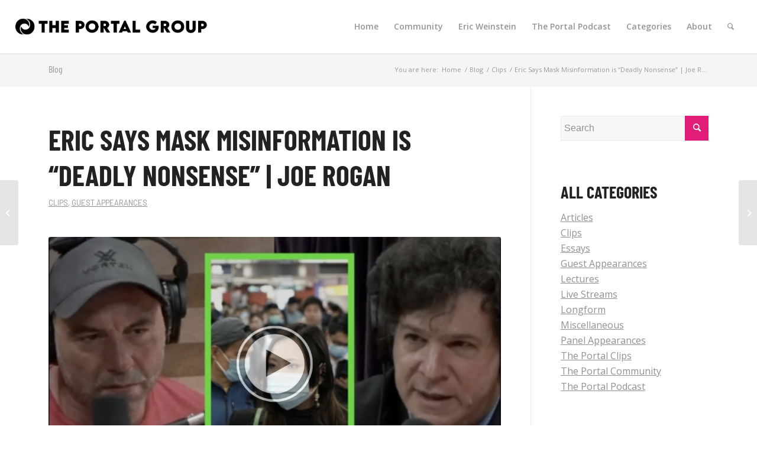

--- FILE ---
content_type: text/html; charset=UTF-8
request_url: https://theportal.group/eric-says-mask-misinformation-is-deadly-nonsense-joe-rogan/
body_size: 16933
content:
<!DOCTYPE html>
<html  prefix="og: http://ogp.me/ns#" class="html_stretched responsive av-preloader-disabled av-custom-lightbox  html_header_top html_logo_left html_main_nav_header html_menu_right html_slim html_header_sticky html_header_shrinking html_mobile_menu_tablet html_header_searchicon html_content_align_center html_header_unstick_top html_header_stretch html_minimal_header html_minimal_header_shadow html_elegant-blog html_modern-blog html_av-submenu-hidden html_av-submenu-display-click html_av-overlay-side html_av-overlay-side-classic html_av-submenu-clone html_entry_id_205 av-cookies-no-cookie-consent av-no-preview html_text_menu_active ">
<head>
<meta charset="UTF-8" />
<meta name="robots" content="index, follow" />


<!-- mobile setting -->
<meta name="viewport" content="width=device-width, initial-scale=1">

<!-- Scripts/CSS and wp_head hook -->
<title>Eric Says Mask Misinformation is &#8220;Deadly Nonsense&#8221; | Joe Rogan &#8211; The Portal Group</title>
<script>window.koko_analytics = {"url":"https:\/\/theportal.group\/koko-analytics-collect.php","post_id":205,"use_cookie":1,"cookie_path":"\/","dnt":true};</script><meta name='robots' content='max-image-preview:large' />
<link rel='dns-prefetch' href='//s.w.org' />
<link href='https://fonts.gstatic.com' crossorigin rel='preconnect' />
<link rel="alternate" type="application/rss+xml" title="The Portal Group &raquo; Feed" href="https://theportal.group/feed/" />
<link rel="alternate" type="application/rss+xml" title="The Portal Group &raquo; Comments Feed" href="https://theportal.group/comments/feed/" />
<script id="wpp-js" src="https://theportal.group/wp-content/plugins/wordpress-popular-posts/assets/js/wpp.min.js?ver=7.3.3" data-sampling="0" data-sampling-rate="100" data-api-url="https://theportal.group/wp-json/wordpress-popular-posts" data-post-id="205" data-token="720bf61c8b" data-lang="0" data-debug="0" type="text/javascript"></script>

<!-- google webfont font replacement -->

			<script type='text/javascript'>

				(function() {
					
					/*	check if webfonts are disabled by user setting via cookie - or user must opt in.	*/
					var html = document.getElementsByTagName('html')[0];
					var cookie_check = html.className.indexOf('av-cookies-needs-opt-in') >= 0 || html.className.indexOf('av-cookies-can-opt-out') >= 0;
					var allow_continue = true;
					var silent_accept_cookie = html.className.indexOf('av-cookies-user-silent-accept') >= 0;

					if( cookie_check && ! silent_accept_cookie )
					{
						if( ! document.cookie.match(/aviaCookieConsent/) || html.className.indexOf('av-cookies-session-refused') >= 0 )
						{
							allow_continue = false;
						}
						else
						{
							if( ! document.cookie.match(/aviaPrivacyRefuseCookiesHideBar/) )
							{
								allow_continue = false;
							}
							else if( ! document.cookie.match(/aviaPrivacyEssentialCookiesEnabled/) )
							{
								allow_continue = false;
							}
							else if( document.cookie.match(/aviaPrivacyGoogleWebfontsDisabled/) )
							{
								allow_continue = false;
							}
						}
					}
					
					if( allow_continue )
					{
						var f = document.createElement('link');
					
						f.type 	= 'text/css';
						f.rel 	= 'stylesheet';
						f.href 	= '//fonts.googleapis.com/css?family=Barlow:400,500,600,700%7COpen+Sans:400,600';
						f.id 	= 'avia-google-webfont';

						document.getElementsByTagName('head')[0].appendChild(f);
					}
				})();
			
			</script>
					<script type="text/javascript">
			window._wpemojiSettings = {"baseUrl":"https:\/\/s.w.org\/images\/core\/emoji\/13.0.1\/72x72\/","ext":".png","svgUrl":"https:\/\/s.w.org\/images\/core\/emoji\/13.0.1\/svg\/","svgExt":".svg","source":{"concatemoji":"https:\/\/theportal.group\/wp-includes\/js\/wp-emoji-release.min.js?ver=5.7.14"}};
			!function(e,a,t){var n,r,o,i=a.createElement("canvas"),p=i.getContext&&i.getContext("2d");function s(e,t){var a=String.fromCharCode;p.clearRect(0,0,i.width,i.height),p.fillText(a.apply(this,e),0,0);e=i.toDataURL();return p.clearRect(0,0,i.width,i.height),p.fillText(a.apply(this,t),0,0),e===i.toDataURL()}function c(e){var t=a.createElement("script");t.src=e,t.defer=t.type="text/javascript",a.getElementsByTagName("head")[0].appendChild(t)}for(o=Array("flag","emoji"),t.supports={everything:!0,everythingExceptFlag:!0},r=0;r<o.length;r++)t.supports[o[r]]=function(e){if(!p||!p.fillText)return!1;switch(p.textBaseline="top",p.font="600 32px Arial",e){case"flag":return s([127987,65039,8205,9895,65039],[127987,65039,8203,9895,65039])?!1:!s([55356,56826,55356,56819],[55356,56826,8203,55356,56819])&&!s([55356,57332,56128,56423,56128,56418,56128,56421,56128,56430,56128,56423,56128,56447],[55356,57332,8203,56128,56423,8203,56128,56418,8203,56128,56421,8203,56128,56430,8203,56128,56423,8203,56128,56447]);case"emoji":return!s([55357,56424,8205,55356,57212],[55357,56424,8203,55356,57212])}return!1}(o[r]),t.supports.everything=t.supports.everything&&t.supports[o[r]],"flag"!==o[r]&&(t.supports.everythingExceptFlag=t.supports.everythingExceptFlag&&t.supports[o[r]]);t.supports.everythingExceptFlag=t.supports.everythingExceptFlag&&!t.supports.flag,t.DOMReady=!1,t.readyCallback=function(){t.DOMReady=!0},t.supports.everything||(n=function(){t.readyCallback()},a.addEventListener?(a.addEventListener("DOMContentLoaded",n,!1),e.addEventListener("load",n,!1)):(e.attachEvent("onload",n),a.attachEvent("onreadystatechange",function(){"complete"===a.readyState&&t.readyCallback()})),(n=t.source||{}).concatemoji?c(n.concatemoji):n.wpemoji&&n.twemoji&&(c(n.twemoji),c(n.wpemoji)))}(window,document,window._wpemojiSettings);
		</script>
		<style type="text/css">
img.wp-smiley,
img.emoji {
	display: inline !important;
	border: none !important;
	box-shadow: none !important;
	height: 1em !important;
	width: 1em !important;
	margin: 0 .07em !important;
	vertical-align: -0.1em !important;
	background: none !important;
	padding: 0 !important;
}
</style>
	<link rel='stylesheet' id='avia-grid-css'  href='https://theportal.group/wp-content/themes/enfold/css/grid.css?ver=4.8.1' type='text/css' media='all' />
<link rel='stylesheet' id='avia-base-css'  href='https://theportal.group/wp-content/themes/enfold/css/base.css?ver=4.8.1' type='text/css' media='all' />
<link rel='stylesheet' id='avia-layout-css'  href='https://theportal.group/wp-content/themes/enfold/css/layout.css?ver=4.8.1' type='text/css' media='all' />
<link rel='stylesheet' id='avia-module-blog-css'  href='https://theportal.group/wp-content/themes/enfold/config-templatebuilder/avia-shortcodes/blog/blog.css?ver=5.7.14' type='text/css' media='all' />
<link rel='stylesheet' id='avia-module-postslider-css'  href='https://theportal.group/wp-content/themes/enfold/config-templatebuilder/avia-shortcodes/postslider/postslider.css?ver=5.7.14' type='text/css' media='all' />
<link rel='stylesheet' id='avia-module-button-css'  href='https://theportal.group/wp-content/themes/enfold/config-templatebuilder/avia-shortcodes/buttons/buttons.css?ver=5.7.14' type='text/css' media='all' />
<link rel='stylesheet' id='avia-module-button-fullwidth-css'  href='https://theportal.group/wp-content/themes/enfold/config-templatebuilder/avia-shortcodes/buttons_fullwidth/buttons_fullwidth.css?ver=5.7.14' type='text/css' media='all' />
<link rel='stylesheet' id='avia-module-catalogue-css'  href='https://theportal.group/wp-content/themes/enfold/config-templatebuilder/avia-shortcodes/catalogue/catalogue.css?ver=5.7.14' type='text/css' media='all' />
<link rel='stylesheet' id='avia-module-comments-css'  href='https://theportal.group/wp-content/themes/enfold/config-templatebuilder/avia-shortcodes/comments/comments.css?ver=5.7.14' type='text/css' media='all' />
<link rel='stylesheet' id='avia-module-contact-css'  href='https://theportal.group/wp-content/themes/enfold/config-templatebuilder/avia-shortcodes/contact/contact.css?ver=5.7.14' type='text/css' media='all' />
<link rel='stylesheet' id='avia-module-slideshow-css'  href='https://theportal.group/wp-content/themes/enfold/config-templatebuilder/avia-shortcodes/slideshow/slideshow.css?ver=5.7.14' type='text/css' media='all' />
<link rel='stylesheet' id='avia-module-slideshow-contentpartner-css'  href='https://theportal.group/wp-content/themes/enfold/config-templatebuilder/avia-shortcodes/contentslider/contentslider.css?ver=5.7.14' type='text/css' media='all' />
<link rel='stylesheet' id='avia-module-countdown-css'  href='https://theportal.group/wp-content/themes/enfold/config-templatebuilder/avia-shortcodes/countdown/countdown.css?ver=5.7.14' type='text/css' media='all' />
<link rel='stylesheet' id='avia-module-gallery-css'  href='https://theportal.group/wp-content/themes/enfold/config-templatebuilder/avia-shortcodes/gallery/gallery.css?ver=5.7.14' type='text/css' media='all' />
<link rel='stylesheet' id='avia-module-maps-css'  href='https://theportal.group/wp-content/themes/enfold/config-templatebuilder/avia-shortcodes/google_maps/google_maps.css?ver=5.7.14' type='text/css' media='all' />
<link rel='stylesheet' id='avia-module-gridrow-css'  href='https://theportal.group/wp-content/themes/enfold/config-templatebuilder/avia-shortcodes/grid_row/grid_row.css?ver=5.7.14' type='text/css' media='all' />
<link rel='stylesheet' id='avia-module-heading-css'  href='https://theportal.group/wp-content/themes/enfold/config-templatebuilder/avia-shortcodes/heading/heading.css?ver=5.7.14' type='text/css' media='all' />
<link rel='stylesheet' id='avia-module-rotator-css'  href='https://theportal.group/wp-content/themes/enfold/config-templatebuilder/avia-shortcodes/headline_rotator/headline_rotator.css?ver=5.7.14' type='text/css' media='all' />
<link rel='stylesheet' id='avia-module-hr-css'  href='https://theportal.group/wp-content/themes/enfold/config-templatebuilder/avia-shortcodes/hr/hr.css?ver=5.7.14' type='text/css' media='all' />
<link rel='stylesheet' id='avia-module-icon-css'  href='https://theportal.group/wp-content/themes/enfold/config-templatebuilder/avia-shortcodes/icon/icon.css?ver=5.7.14' type='text/css' media='all' />
<link rel='stylesheet' id='avia-module-iconbox-css'  href='https://theportal.group/wp-content/themes/enfold/config-templatebuilder/avia-shortcodes/iconbox/iconbox.css?ver=5.7.14' type='text/css' media='all' />
<link rel='stylesheet' id='avia-module-iconlist-css'  href='https://theportal.group/wp-content/themes/enfold/config-templatebuilder/avia-shortcodes/iconlist/iconlist.css?ver=5.7.14' type='text/css' media='all' />
<link rel='stylesheet' id='avia-module-image-css'  href='https://theportal.group/wp-content/themes/enfold/config-templatebuilder/avia-shortcodes/image/image.css?ver=5.7.14' type='text/css' media='all' />
<link rel='stylesheet' id='avia-module-hotspot-css'  href='https://theportal.group/wp-content/themes/enfold/config-templatebuilder/avia-shortcodes/image_hotspots/image_hotspots.css?ver=5.7.14' type='text/css' media='all' />
<link rel='stylesheet' id='avia-module-magazine-css'  href='https://theportal.group/wp-content/themes/enfold/config-templatebuilder/avia-shortcodes/magazine/magazine.css?ver=5.7.14' type='text/css' media='all' />
<link rel='stylesheet' id='avia-module-masonry-css'  href='https://theportal.group/wp-content/themes/enfold/config-templatebuilder/avia-shortcodes/masonry_entries/masonry_entries.css?ver=5.7.14' type='text/css' media='all' />
<link rel='stylesheet' id='avia-siteloader-css'  href='https://theportal.group/wp-content/themes/enfold/css/avia-snippet-site-preloader.css?ver=5.7.14' type='text/css' media='all' />
<link rel='stylesheet' id='avia-module-menu-css'  href='https://theportal.group/wp-content/themes/enfold/config-templatebuilder/avia-shortcodes/menu/menu.css?ver=5.7.14' type='text/css' media='all' />
<link rel='stylesheet' id='avia-modfule-notification-css'  href='https://theportal.group/wp-content/themes/enfold/config-templatebuilder/avia-shortcodes/notification/notification.css?ver=5.7.14' type='text/css' media='all' />
<link rel='stylesheet' id='avia-module-numbers-css'  href='https://theportal.group/wp-content/themes/enfold/config-templatebuilder/avia-shortcodes/numbers/numbers.css?ver=5.7.14' type='text/css' media='all' />
<link rel='stylesheet' id='avia-module-portfolio-css'  href='https://theportal.group/wp-content/themes/enfold/config-templatebuilder/avia-shortcodes/portfolio/portfolio.css?ver=5.7.14' type='text/css' media='all' />
<link rel='stylesheet' id='avia-module-progress-bar-css'  href='https://theportal.group/wp-content/themes/enfold/config-templatebuilder/avia-shortcodes/progressbar/progressbar.css?ver=5.7.14' type='text/css' media='all' />
<link rel='stylesheet' id='avia-module-promobox-css'  href='https://theportal.group/wp-content/themes/enfold/config-templatebuilder/avia-shortcodes/promobox/promobox.css?ver=5.7.14' type='text/css' media='all' />
<link rel='stylesheet' id='avia-module-slideshow-accordion-css'  href='https://theportal.group/wp-content/themes/enfold/config-templatebuilder/avia-shortcodes/slideshow_accordion/slideshow_accordion.css?ver=5.7.14' type='text/css' media='all' />
<link rel='stylesheet' id='avia-module-slideshow-feature-image-css'  href='https://theportal.group/wp-content/themes/enfold/config-templatebuilder/avia-shortcodes/slideshow_feature_image/slideshow_feature_image.css?ver=5.7.14' type='text/css' media='all' />
<link rel='stylesheet' id='avia-module-slideshow-fullsize-css'  href='https://theportal.group/wp-content/themes/enfold/config-templatebuilder/avia-shortcodes/slideshow_fullsize/slideshow_fullsize.css?ver=5.7.14' type='text/css' media='all' />
<link rel='stylesheet' id='avia-module-slideshow-fullscreen-css'  href='https://theportal.group/wp-content/themes/enfold/config-templatebuilder/avia-shortcodes/slideshow_fullscreen/slideshow_fullscreen.css?ver=5.7.14' type='text/css' media='all' />
<link rel='stylesheet' id='avia-module-slideshow-ls-css'  href='https://theportal.group/wp-content/themes/enfold/config-templatebuilder/avia-shortcodes/slideshow_layerslider/slideshow_layerslider.css?ver=5.7.14' type='text/css' media='all' />
<link rel='stylesheet' id='avia-module-social-css'  href='https://theportal.group/wp-content/themes/enfold/config-templatebuilder/avia-shortcodes/social_share/social_share.css?ver=5.7.14' type='text/css' media='all' />
<link rel='stylesheet' id='avia-module-tabsection-css'  href='https://theportal.group/wp-content/themes/enfold/config-templatebuilder/avia-shortcodes/tab_section/tab_section.css?ver=5.7.14' type='text/css' media='all' />
<link rel='stylesheet' id='avia-module-table-css'  href='https://theportal.group/wp-content/themes/enfold/config-templatebuilder/avia-shortcodes/table/table.css?ver=5.7.14' type='text/css' media='all' />
<link rel='stylesheet' id='avia-module-tabs-css'  href='https://theportal.group/wp-content/themes/enfold/config-templatebuilder/avia-shortcodes/tabs/tabs.css?ver=5.7.14' type='text/css' media='all' />
<link rel='stylesheet' id='avia-module-team-css'  href='https://theportal.group/wp-content/themes/enfold/config-templatebuilder/avia-shortcodes/team/team.css?ver=5.7.14' type='text/css' media='all' />
<link rel='stylesheet' id='avia-module-testimonials-css'  href='https://theportal.group/wp-content/themes/enfold/config-templatebuilder/avia-shortcodes/testimonials/testimonials.css?ver=5.7.14' type='text/css' media='all' />
<link rel='stylesheet' id='avia-module-timeline-css'  href='https://theportal.group/wp-content/themes/enfold/config-templatebuilder/avia-shortcodes/timeline/timeline.css?ver=5.7.14' type='text/css' media='all' />
<link rel='stylesheet' id='avia-module-toggles-css'  href='https://theportal.group/wp-content/themes/enfold/config-templatebuilder/avia-shortcodes/toggles/toggles.css?ver=5.7.14' type='text/css' media='all' />
<link rel='stylesheet' id='avia-module-video-css'  href='https://theportal.group/wp-content/themes/enfold/config-templatebuilder/avia-shortcodes/video/video.css?ver=5.7.14' type='text/css' media='all' />
<link rel='stylesheet' id='wp-block-library-css'  href='https://theportal.group/wp-includes/css/dist/block-library/style.min.css?ver=5.7.14' type='text/css' media='all' />
<link rel='stylesheet' id='wordpress-popular-posts-css-css'  href='https://theportal.group/wp-content/plugins/wordpress-popular-posts/assets/css/wpp.css?ver=7.3.3' type='text/css' media='all' />
<link rel='stylesheet' id='avia-scs-css'  href='https://theportal.group/wp-content/themes/enfold/css/shortcodes.css?ver=4.8.1' type='text/css' media='all' />
<link rel='stylesheet' id='avia-widget-css-css'  href='https://theportal.group/wp-content/themes/enfold/css/avia-snippet-widget.css?ver=4.8.1' type='text/css' media='screen' />
<link rel='stylesheet' id='avia-dynamic-css'  href='https://theportal.group/wp-content/uploads/dynamic_avia/enfold_child.css?ver=6177d44b30c08' type='text/css' media='all' />
<link rel='stylesheet' id='avia-custom-css'  href='https://theportal.group/wp-content/themes/enfold/css/custom.css?ver=4.8.1' type='text/css' media='all' />
<link rel='stylesheet' id='avia-style-css'  href='https://theportal.group/wp-content/themes/enfold-child/style.css?ver=4.8.1' type='text/css' media='all' />
<script type='text/javascript' src='https://theportal.group/wp-includes/js/jquery/jquery.min.js?ver=3.5.1' id='jquery-core-js'></script>
<script type='text/javascript' src='https://theportal.group/wp-includes/js/jquery/jquery-migrate.min.js?ver=3.3.2' id='jquery-migrate-js'></script>
<script type='text/javascript' src='https://theportal.group/wp-content/themes/enfold/js/avia-compat.js?ver=4.8.1' id='avia-compat-js'></script>
<link rel="https://api.w.org/" href="https://theportal.group/wp-json/" /><link rel="alternate" type="application/json" href="https://theportal.group/wp-json/wp/v2/posts/205" /><link rel="EditURI" type="application/rsd+xml" title="RSD" href="https://theportal.group/xmlrpc.php?rsd" />
<link rel="wlwmanifest" type="application/wlwmanifest+xml" href="https://theportal.group/wp-includes/wlwmanifest.xml" /> 
<meta name="generator" content="WordPress 5.7.14" />
<link rel="canonical" href="https://theportal.group/eric-says-mask-misinformation-is-deadly-nonsense-joe-rogan/" />
<link rel='shortlink' href='https://theportal.group/?p=205' />
<link rel="alternate" type="application/json+oembed" href="https://theportal.group/wp-json/oembed/1.0/embed?url=https%3A%2F%2Ftheportal.group%2Feric-says-mask-misinformation-is-deadly-nonsense-joe-rogan%2F" />
<link rel="alternate" type="text/xml+oembed" href="https://theportal.group/wp-json/oembed/1.0/embed?url=https%3A%2F%2Ftheportal.group%2Feric-says-mask-misinformation-is-deadly-nonsense-joe-rogan%2F&#038;format=xml" />

<!-- Open Graph Meta Data by WP-Open-Graph plugin-->
<meta property="og:site_name" content="The Portal Group" />
<meta property="og:locale" content="en_us" />
<meta property="og:type" content="article" />
<meta property="og:image:width" content="1280" />
<meta property="og:image:height" content="720" />
<meta property="og:image" content="https://theportal.group/wp-content/uploads/2022/03/20200403_JRE_uVXLaHu1T84.jpg" />
<meta property="og:title" content="Eric Says Mask Misinformation is &#8220;Deadly Nonsense&#8221; | Joe Rogan" />
<meta property="og:url" content="https://theportal.group/eric-says-mask-misinformation-is-deadly-nonsense-joe-rogan/" />
<meta property="og:description" content="" />
<!-- /Open Graph Meta Data -->
            <style id="wpp-loading-animation-styles">@-webkit-keyframes bgslide{from{background-position-x:0}to{background-position-x:-200%}}@keyframes bgslide{from{background-position-x:0}to{background-position-x:-200%}}.wpp-widget-block-placeholder,.wpp-shortcode-placeholder{margin:0 auto;width:60px;height:3px;background:#dd3737;background:linear-gradient(90deg,#dd3737 0%,#571313 10%,#dd3737 100%);background-size:200% auto;border-radius:3px;-webkit-animation:bgslide 1s infinite linear;animation:bgslide 1s infinite linear}</style>
            <link rel="profile" href="http://gmpg.org/xfn/11" />
<link rel="alternate" type="application/rss+xml" title="The Portal Group RSS2 Feed" href="https://theportal.group/feed/" />
<link rel="pingback" href="https://theportal.group/xmlrpc.php" />
<!--[if lt IE 9]><script src="https://theportal.group/wp-content/themes/enfold/js/html5shiv.js"></script><![endif]-->
<link rel="icon" href="https://theportal.group/wp-content/uploads/2020/07/cropped-portaldark-300x300.png" type="image/png">
<!-- Global site tag (gtag.js) - Google Analytics -->
<script async src="https://www.googletagmanager.com/gtag/js?id=UA-174978489-1"></script>
<script>
  window.dataLayer = window.dataLayer || [];
  function gtag(){dataLayer.push(arguments);}
  gtag('js', new Date());

  gtag('config', 'UA-174978489-1');
</script>

<!--
<script async src="https://pagead2.googlesyndication.com/pagead/js/adsbygoogle.js?client=ca-pub-6349119144892511"
     crossorigin="anonymous"></script>-->

<script>
function checkDarkMode()
{
	const prefersDarkScheme = window.matchMedia('(prefers-color-scheme: dark)');

	if (prefersDarkScheme.matches) {
		document.body.classList.add('dark-mode');
	} else {
		document.body.classList.remove('dark-mode');
	}
}

window.matchMedia('(prefers-color-scheme: dark)').addEventListener('change', e => {
	checkDarkMode();
});	
</script><link rel="icon" href="https://theportal.group/wp-content/uploads/2020/07/cropped-portaldark-32x32.png" sizes="32x32" />
<link rel="icon" href="https://theportal.group/wp-content/uploads/2020/07/cropped-portaldark-192x192.png" sizes="192x192" />
<link rel="apple-touch-icon" href="https://theportal.group/wp-content/uploads/2020/07/cropped-portaldark-180x180.png" />
<meta name="msapplication-TileImage" content="https://theportal.group/wp-content/uploads/2020/07/cropped-portaldark-270x270.png" />
		<style type="text/css" id="wp-custom-css">
			html {
    background-color: #ffffff;
}

a.iconlist_icon.avia-font-entypo-fontello {
    text-decoration: none;
}

.main_color strong {
    color: unset;
}

a:hover, a:focus, a:visited {
    text-decoration: none;
}

a {
    text-decoration: underline;
}

#top #wrap_all .all_colors h1.post-title.entry-title
{
    font-size: xxx-large !important;
}

/*  What does this do? */
#top h3 a
{
  	font-size: 35px;
}

#top #wrap_all .all_colors h1, #top #wrap_all .all_colors h2, #top #wrap_all .all_colors h3, #top #wrap_all .all_colors h4, #top #wrap_all .all_colors h5, #top #wrap_all .all_colors h6 {
    text-transform: uppercase;
    font-weight: bold;
    font-size: xx-large;
	  letter-spacing: 0px;
}

#top #wrap_all .all_colors h3 {
    font-size: 28px;
}

#top #wrap_all .all_colors h4 {
    font-size: 24px;
}

#top #wrap_all .all_colors h5 {
    font-size: 20px;
}

#top #wrap_all .all_colors h6 {
    font-size: 16px;
}

.html_elegant-blog #top .post-entry .post-title, .html_elegant-blog .avia-content-slider .slide-entry-title {
    line-height: 1.1em;
/*    font-size: xxx-large !important; */
	
}

@media only screen and (max-width : 767px)
{
    .mobile-margin-top-none
    {
        margin-top: 0 !important;
    }
}

.wp-block-button__link {
    border-radius: 50px;
    padding: 20px 30px;
}

.youtube-feature-thumbnail
{
	  cursor: pointer;
	  position: relative;
	  padding-bottom: 0;
	  margin-bottom: 10px;
}

.youtube-feature-embed
{
	  margin-top: 20px;
}

.youtube-feature-embed.embed-hidden
{
	  display: none;
}

.youtube-feature-overlay
{
  position: absolute; 
  bottom: 0; 
  background-color: rgba(0, 0, 0, .25);
	background-image: url('https://theportal.group/wp-content/uploads/2021/03/play-arrow-white-shadow-background.png');
	background-position: 50% 50%;
	background-repeat: no-repeat;
  color: #f1f1f1; 
  width: 100%;
  transition: .4s;
  color: white;
  font-size: 20px;
  padding: 0px;
	margin: 0px;
  text-align: center;
	height: 100%;
	z-index: 100;
	opacity: 0.6;
	background-size: 60%;
}

.youtube-feature-thumbnail:hover .youtube-feature-overlay {
  opacity: 1;
  background-color: rgba(0, 0, 0, .6);	
}

.entry-content-wrapper .big-preview.single-big
{
	  padding-bottom: 0;
	  margin-bottom: 20px;
}

figure.profile-picture
{
	  text-align: center;
}

figure.profile-picture img
{
	  padding: 7px 5%;
}

figure.profile-picture figcaption
{
	  margin-top: -5px;
	  font-size: 80%;
}

@media only screen and (max-width : 599px)
{
	figure.profile-picture
	{
		  padding: 0 20%;
	}
}

#top #wrap_all .avia-content-grid-active h3,
#top #wrap_all .avia-content-grid-active h3 a
{
	 font-size: 1.3em;
	 line-height: 1.2em;
}

/* Fix aspect ratio for: You Might Also Like */
#top .av-related-style-full .related_image_wrap, #top .av-related-style-full .related_image_wrap img, #top .av-related-style-full .related_image_wrap .related_posts_default_image {
/*    width: 0px; */
    width: 120px;
	  height: 70px;
    border-radius: 3px;	
}

/* Prev/next post. Thumbnails are square for some reason, so keeping the border radius for now. */
.avia-post-nav .entry-image img {
/*    border-radius: 3px; */
}

#top .av-related-style-full .related-format-icon {
	display: none;
}

.fallback-post-type-icon
{
	display: none;
}

body.logged-in.dark-mode #layer_slider_1
{
	filter: hue-rotate(-45deg);
}

/* Fix line-height in search pages, etc. */
#top #wrap_all .all_colors h1, #top #wrap_all .all_colors h2, #top #wrap_all .all_colors h3, #top #wrap_all .all_colors h4, #top #wrap_all .all_colors h5, #top #wrap_all .all_colors h6 {
  line-height: 1.25em;
	margin-top: 10px;
	margin-bottom: 12px;  
}

.max-width-100
{
  max-width: 100px;
  margin-left: auto;
	margin-right: auto;
}		</style>
			<!-- Fonts Plugin CSS - https://fontsplugin.com/ -->
	<style>
		/* Cached: January 4, 2026 at 2:35pm */
/* vietnamese */
@font-face {
  font-family: 'Barlow Condensed';
  font-style: italic;
  font-weight: 100;
  font-display: swap;
  src: url(https://fonts.gstatic.com/s/barlowcondensed/v13/HTxzL3I-JCGChYJ8VI-L6OO_au7B6xTru2H-nKw7aw.woff2) format('woff2');
  unicode-range: U+0102-0103, U+0110-0111, U+0128-0129, U+0168-0169, U+01A0-01A1, U+01AF-01B0, U+0300-0301, U+0303-0304, U+0308-0309, U+0323, U+0329, U+1EA0-1EF9, U+20AB;
}
/* latin-ext */
@font-face {
  font-family: 'Barlow Condensed';
  font-style: italic;
  font-weight: 100;
  font-display: swap;
  src: url(https://fonts.gstatic.com/s/barlowcondensed/v13/HTxzL3I-JCGChYJ8VI-L6OO_au7B6xTru2H_nKw7aw.woff2) format('woff2');
  unicode-range: U+0100-02BA, U+02BD-02C5, U+02C7-02CC, U+02CE-02D7, U+02DD-02FF, U+0304, U+0308, U+0329, U+1D00-1DBF, U+1E00-1E9F, U+1EF2-1EFF, U+2020, U+20A0-20AB, U+20AD-20C0, U+2113, U+2C60-2C7F, U+A720-A7FF;
}
/* latin */
@font-face {
  font-family: 'Barlow Condensed';
  font-style: italic;
  font-weight: 100;
  font-display: swap;
  src: url(https://fonts.gstatic.com/s/barlowcondensed/v13/HTxzL3I-JCGChYJ8VI-L6OO_au7B6xTru2HxnKw.woff2) format('woff2');
  unicode-range: U+0000-00FF, U+0131, U+0152-0153, U+02BB-02BC, U+02C6, U+02DA, U+02DC, U+0304, U+0308, U+0329, U+2000-206F, U+20AC, U+2122, U+2191, U+2193, U+2212, U+2215, U+FEFF, U+FFFD;
}
/* vietnamese */
@font-face {
  font-family: 'Barlow Condensed';
  font-style: italic;
  font-weight: 200;
  font-display: swap;
  src: url(https://fonts.gstatic.com/s/barlowcondensed/v13/HTxyL3I-JCGChYJ8VI-L6OO_au7B6xTrF3DmtIkGUrs.woff2) format('woff2');
  unicode-range: U+0102-0103, U+0110-0111, U+0128-0129, U+0168-0169, U+01A0-01A1, U+01AF-01B0, U+0300-0301, U+0303-0304, U+0308-0309, U+0323, U+0329, U+1EA0-1EF9, U+20AB;
}
/* latin-ext */
@font-face {
  font-family: 'Barlow Condensed';
  font-style: italic;
  font-weight: 200;
  font-display: swap;
  src: url(https://fonts.gstatic.com/s/barlowcondensed/v13/HTxyL3I-JCGChYJ8VI-L6OO_au7B6xTrF3DmtYkGUrs.woff2) format('woff2');
  unicode-range: U+0100-02BA, U+02BD-02C5, U+02C7-02CC, U+02CE-02D7, U+02DD-02FF, U+0304, U+0308, U+0329, U+1D00-1DBF, U+1E00-1E9F, U+1EF2-1EFF, U+2020, U+20A0-20AB, U+20AD-20C0, U+2113, U+2C60-2C7F, U+A720-A7FF;
}
/* latin */
@font-face {
  font-family: 'Barlow Condensed';
  font-style: italic;
  font-weight: 200;
  font-display: swap;
  src: url(https://fonts.gstatic.com/s/barlowcondensed/v13/HTxyL3I-JCGChYJ8VI-L6OO_au7B6xTrF3Dmu4kG.woff2) format('woff2');
  unicode-range: U+0000-00FF, U+0131, U+0152-0153, U+02BB-02BC, U+02C6, U+02DA, U+02DC, U+0304, U+0308, U+0329, U+2000-206F, U+20AC, U+2122, U+2191, U+2193, U+2212, U+2215, U+FEFF, U+FFFD;
}
/* vietnamese */
@font-face {
  font-family: 'Barlow Condensed';
  font-style: italic;
  font-weight: 300;
  font-display: swap;
  src: url(https://fonts.gstatic.com/s/barlowcondensed/v13/HTxyL3I-JCGChYJ8VI-L6OO_au7B6xTrc3PmtIkGUrs.woff2) format('woff2');
  unicode-range: U+0102-0103, U+0110-0111, U+0128-0129, U+0168-0169, U+01A0-01A1, U+01AF-01B0, U+0300-0301, U+0303-0304, U+0308-0309, U+0323, U+0329, U+1EA0-1EF9, U+20AB;
}
/* latin-ext */
@font-face {
  font-family: 'Barlow Condensed';
  font-style: italic;
  font-weight: 300;
  font-display: swap;
  src: url(https://fonts.gstatic.com/s/barlowcondensed/v13/HTxyL3I-JCGChYJ8VI-L6OO_au7B6xTrc3PmtYkGUrs.woff2) format('woff2');
  unicode-range: U+0100-02BA, U+02BD-02C5, U+02C7-02CC, U+02CE-02D7, U+02DD-02FF, U+0304, U+0308, U+0329, U+1D00-1DBF, U+1E00-1E9F, U+1EF2-1EFF, U+2020, U+20A0-20AB, U+20AD-20C0, U+2113, U+2C60-2C7F, U+A720-A7FF;
}
/* latin */
@font-face {
  font-family: 'Barlow Condensed';
  font-style: italic;
  font-weight: 300;
  font-display: swap;
  src: url(https://fonts.gstatic.com/s/barlowcondensed/v13/HTxyL3I-JCGChYJ8VI-L6OO_au7B6xTrc3Pmu4kG.woff2) format('woff2');
  unicode-range: U+0000-00FF, U+0131, U+0152-0153, U+02BB-02BC, U+02C6, U+02DA, U+02DC, U+0304, U+0308, U+0329, U+2000-206F, U+20AC, U+2122, U+2191, U+2193, U+2212, U+2215, U+FEFF, U+FFFD;
}
/* vietnamese */
@font-face {
  font-family: 'Barlow Condensed';
  font-style: italic;
  font-weight: 400;
  font-display: swap;
  src: url(https://fonts.gstatic.com/s/barlowcondensed/v13/HTxxL3I-JCGChYJ8VI-L6OO_au7B6xTj11HzhKg.woff2) format('woff2');
  unicode-range: U+0102-0103, U+0110-0111, U+0128-0129, U+0168-0169, U+01A0-01A1, U+01AF-01B0, U+0300-0301, U+0303-0304, U+0308-0309, U+0323, U+0329, U+1EA0-1EF9, U+20AB;
}
/* latin-ext */
@font-face {
  font-family: 'Barlow Condensed';
  font-style: italic;
  font-weight: 400;
  font-display: swap;
  src: url(https://fonts.gstatic.com/s/barlowcondensed/v13/HTxxL3I-JCGChYJ8VI-L6OO_au7B6xTj1lHzhKg.woff2) format('woff2');
  unicode-range: U+0100-02BA, U+02BD-02C5, U+02C7-02CC, U+02CE-02D7, U+02DD-02FF, U+0304, U+0308, U+0329, U+1D00-1DBF, U+1E00-1E9F, U+1EF2-1EFF, U+2020, U+20A0-20AB, U+20AD-20C0, U+2113, U+2C60-2C7F, U+A720-A7FF;
}
/* latin */
@font-face {
  font-family: 'Barlow Condensed';
  font-style: italic;
  font-weight: 400;
  font-display: swap;
  src: url(https://fonts.gstatic.com/s/barlowcondensed/v13/HTxxL3I-JCGChYJ8VI-L6OO_au7B6xTj2FHz.woff2) format('woff2');
  unicode-range: U+0000-00FF, U+0131, U+0152-0153, U+02BB-02BC, U+02C6, U+02DA, U+02DC, U+0304, U+0308, U+0329, U+2000-206F, U+20AC, U+2122, U+2191, U+2193, U+2212, U+2215, U+FEFF, U+FFFD;
}
/* vietnamese */
@font-face {
  font-family: 'Barlow Condensed';
  font-style: italic;
  font-weight: 500;
  font-display: swap;
  src: url(https://fonts.gstatic.com/s/barlowcondensed/v13/HTxyL3I-JCGChYJ8VI-L6OO_au7B6xTrK3LmtIkGUrs.woff2) format('woff2');
  unicode-range: U+0102-0103, U+0110-0111, U+0128-0129, U+0168-0169, U+01A0-01A1, U+01AF-01B0, U+0300-0301, U+0303-0304, U+0308-0309, U+0323, U+0329, U+1EA0-1EF9, U+20AB;
}
/* latin-ext */
@font-face {
  font-family: 'Barlow Condensed';
  font-style: italic;
  font-weight: 500;
  font-display: swap;
  src: url(https://fonts.gstatic.com/s/barlowcondensed/v13/HTxyL3I-JCGChYJ8VI-L6OO_au7B6xTrK3LmtYkGUrs.woff2) format('woff2');
  unicode-range: U+0100-02BA, U+02BD-02C5, U+02C7-02CC, U+02CE-02D7, U+02DD-02FF, U+0304, U+0308, U+0329, U+1D00-1DBF, U+1E00-1E9F, U+1EF2-1EFF, U+2020, U+20A0-20AB, U+20AD-20C0, U+2113, U+2C60-2C7F, U+A720-A7FF;
}
/* latin */
@font-face {
  font-family: 'Barlow Condensed';
  font-style: italic;
  font-weight: 500;
  font-display: swap;
  src: url(https://fonts.gstatic.com/s/barlowcondensed/v13/HTxyL3I-JCGChYJ8VI-L6OO_au7B6xTrK3Lmu4kG.woff2) format('woff2');
  unicode-range: U+0000-00FF, U+0131, U+0152-0153, U+02BB-02BC, U+02C6, U+02DA, U+02DC, U+0304, U+0308, U+0329, U+2000-206F, U+20AC, U+2122, U+2191, U+2193, U+2212, U+2215, U+FEFF, U+FFFD;
}
/* vietnamese */
@font-face {
  font-family: 'Barlow Condensed';
  font-style: italic;
  font-weight: 600;
  font-display: swap;
  src: url(https://fonts.gstatic.com/s/barlowcondensed/v13/HTxyL3I-JCGChYJ8VI-L6OO_au7B6xTrB3XmtIkGUrs.woff2) format('woff2');
  unicode-range: U+0102-0103, U+0110-0111, U+0128-0129, U+0168-0169, U+01A0-01A1, U+01AF-01B0, U+0300-0301, U+0303-0304, U+0308-0309, U+0323, U+0329, U+1EA0-1EF9, U+20AB;
}
/* latin-ext */
@font-face {
  font-family: 'Barlow Condensed';
  font-style: italic;
  font-weight: 600;
  font-display: swap;
  src: url(https://fonts.gstatic.com/s/barlowcondensed/v13/HTxyL3I-JCGChYJ8VI-L6OO_au7B6xTrB3XmtYkGUrs.woff2) format('woff2');
  unicode-range: U+0100-02BA, U+02BD-02C5, U+02C7-02CC, U+02CE-02D7, U+02DD-02FF, U+0304, U+0308, U+0329, U+1D00-1DBF, U+1E00-1E9F, U+1EF2-1EFF, U+2020, U+20A0-20AB, U+20AD-20C0, U+2113, U+2C60-2C7F, U+A720-A7FF;
}
/* latin */
@font-face {
  font-family: 'Barlow Condensed';
  font-style: italic;
  font-weight: 600;
  font-display: swap;
  src: url(https://fonts.gstatic.com/s/barlowcondensed/v13/HTxyL3I-JCGChYJ8VI-L6OO_au7B6xTrB3Xmu4kG.woff2) format('woff2');
  unicode-range: U+0000-00FF, U+0131, U+0152-0153, U+02BB-02BC, U+02C6, U+02DA, U+02DC, U+0304, U+0308, U+0329, U+2000-206F, U+20AC, U+2122, U+2191, U+2193, U+2212, U+2215, U+FEFF, U+FFFD;
}
/* vietnamese */
@font-face {
  font-family: 'Barlow Condensed';
  font-style: italic;
  font-weight: 700;
  font-display: swap;
  src: url(https://fonts.gstatic.com/s/barlowcondensed/v13/HTxyL3I-JCGChYJ8VI-L6OO_au7B6xTrY3TmtIkGUrs.woff2) format('woff2');
  unicode-range: U+0102-0103, U+0110-0111, U+0128-0129, U+0168-0169, U+01A0-01A1, U+01AF-01B0, U+0300-0301, U+0303-0304, U+0308-0309, U+0323, U+0329, U+1EA0-1EF9, U+20AB;
}
/* latin-ext */
@font-face {
  font-family: 'Barlow Condensed';
  font-style: italic;
  font-weight: 700;
  font-display: swap;
  src: url(https://fonts.gstatic.com/s/barlowcondensed/v13/HTxyL3I-JCGChYJ8VI-L6OO_au7B6xTrY3TmtYkGUrs.woff2) format('woff2');
  unicode-range: U+0100-02BA, U+02BD-02C5, U+02C7-02CC, U+02CE-02D7, U+02DD-02FF, U+0304, U+0308, U+0329, U+1D00-1DBF, U+1E00-1E9F, U+1EF2-1EFF, U+2020, U+20A0-20AB, U+20AD-20C0, U+2113, U+2C60-2C7F, U+A720-A7FF;
}
/* latin */
@font-face {
  font-family: 'Barlow Condensed';
  font-style: italic;
  font-weight: 700;
  font-display: swap;
  src: url(https://fonts.gstatic.com/s/barlowcondensed/v13/HTxyL3I-JCGChYJ8VI-L6OO_au7B6xTrY3Tmu4kG.woff2) format('woff2');
  unicode-range: U+0000-00FF, U+0131, U+0152-0153, U+02BB-02BC, U+02C6, U+02DA, U+02DC, U+0304, U+0308, U+0329, U+2000-206F, U+20AC, U+2122, U+2191, U+2193, U+2212, U+2215, U+FEFF, U+FFFD;
}
/* vietnamese */
@font-face {
  font-family: 'Barlow Condensed';
  font-style: italic;
  font-weight: 800;
  font-display: swap;
  src: url(https://fonts.gstatic.com/s/barlowcondensed/v13/HTxyL3I-JCGChYJ8VI-L6OO_au7B6xTrf3fmtIkGUrs.woff2) format('woff2');
  unicode-range: U+0102-0103, U+0110-0111, U+0128-0129, U+0168-0169, U+01A0-01A1, U+01AF-01B0, U+0300-0301, U+0303-0304, U+0308-0309, U+0323, U+0329, U+1EA0-1EF9, U+20AB;
}
/* latin-ext */
@font-face {
  font-family: 'Barlow Condensed';
  font-style: italic;
  font-weight: 800;
  font-display: swap;
  src: url(https://fonts.gstatic.com/s/barlowcondensed/v13/HTxyL3I-JCGChYJ8VI-L6OO_au7B6xTrf3fmtYkGUrs.woff2) format('woff2');
  unicode-range: U+0100-02BA, U+02BD-02C5, U+02C7-02CC, U+02CE-02D7, U+02DD-02FF, U+0304, U+0308, U+0329, U+1D00-1DBF, U+1E00-1E9F, U+1EF2-1EFF, U+2020, U+20A0-20AB, U+20AD-20C0, U+2113, U+2C60-2C7F, U+A720-A7FF;
}
/* latin */
@font-face {
  font-family: 'Barlow Condensed';
  font-style: italic;
  font-weight: 800;
  font-display: swap;
  src: url(https://fonts.gstatic.com/s/barlowcondensed/v13/HTxyL3I-JCGChYJ8VI-L6OO_au7B6xTrf3fmu4kG.woff2) format('woff2');
  unicode-range: U+0000-00FF, U+0131, U+0152-0153, U+02BB-02BC, U+02C6, U+02DA, U+02DC, U+0304, U+0308, U+0329, U+2000-206F, U+20AC, U+2122, U+2191, U+2193, U+2212, U+2215, U+FEFF, U+FFFD;
}
/* vietnamese */
@font-face {
  font-family: 'Barlow Condensed';
  font-style: italic;
  font-weight: 900;
  font-display: swap;
  src: url(https://fonts.gstatic.com/s/barlowcondensed/v13/HTxyL3I-JCGChYJ8VI-L6OO_au7B6xTrW3bmtIkGUrs.woff2) format('woff2');
  unicode-range: U+0102-0103, U+0110-0111, U+0128-0129, U+0168-0169, U+01A0-01A1, U+01AF-01B0, U+0300-0301, U+0303-0304, U+0308-0309, U+0323, U+0329, U+1EA0-1EF9, U+20AB;
}
/* latin-ext */
@font-face {
  font-family: 'Barlow Condensed';
  font-style: italic;
  font-weight: 900;
  font-display: swap;
  src: url(https://fonts.gstatic.com/s/barlowcondensed/v13/HTxyL3I-JCGChYJ8VI-L6OO_au7B6xTrW3bmtYkGUrs.woff2) format('woff2');
  unicode-range: U+0100-02BA, U+02BD-02C5, U+02C7-02CC, U+02CE-02D7, U+02DD-02FF, U+0304, U+0308, U+0329, U+1D00-1DBF, U+1E00-1E9F, U+1EF2-1EFF, U+2020, U+20A0-20AB, U+20AD-20C0, U+2113, U+2C60-2C7F, U+A720-A7FF;
}
/* latin */
@font-face {
  font-family: 'Barlow Condensed';
  font-style: italic;
  font-weight: 900;
  font-display: swap;
  src: url(https://fonts.gstatic.com/s/barlowcondensed/v13/HTxyL3I-JCGChYJ8VI-L6OO_au7B6xTrW3bmu4kG.woff2) format('woff2');
  unicode-range: U+0000-00FF, U+0131, U+0152-0153, U+02BB-02BC, U+02C6, U+02DA, U+02DC, U+0304, U+0308, U+0329, U+2000-206F, U+20AC, U+2122, U+2191, U+2193, U+2212, U+2215, U+FEFF, U+FFFD;
}
/* vietnamese */
@font-face {
  font-family: 'Barlow Condensed';
  font-style: normal;
  font-weight: 100;
  font-display: swap;
  src: url(https://fonts.gstatic.com/s/barlowcondensed/v13/HTxxL3I-JCGChYJ8VI-L6OO_au7B43Lj11HzhKg.woff2) format('woff2');
  unicode-range: U+0102-0103, U+0110-0111, U+0128-0129, U+0168-0169, U+01A0-01A1, U+01AF-01B0, U+0300-0301, U+0303-0304, U+0308-0309, U+0323, U+0329, U+1EA0-1EF9, U+20AB;
}
/* latin-ext */
@font-face {
  font-family: 'Barlow Condensed';
  font-style: normal;
  font-weight: 100;
  font-display: swap;
  src: url(https://fonts.gstatic.com/s/barlowcondensed/v13/HTxxL3I-JCGChYJ8VI-L6OO_au7B43Lj1lHzhKg.woff2) format('woff2');
  unicode-range: U+0100-02BA, U+02BD-02C5, U+02C7-02CC, U+02CE-02D7, U+02DD-02FF, U+0304, U+0308, U+0329, U+1D00-1DBF, U+1E00-1E9F, U+1EF2-1EFF, U+2020, U+20A0-20AB, U+20AD-20C0, U+2113, U+2C60-2C7F, U+A720-A7FF;
}
/* latin */
@font-face {
  font-family: 'Barlow Condensed';
  font-style: normal;
  font-weight: 100;
  font-display: swap;
  src: url(https://fonts.gstatic.com/s/barlowcondensed/v13/HTxxL3I-JCGChYJ8VI-L6OO_au7B43Lj2FHz.woff2) format('woff2');
  unicode-range: U+0000-00FF, U+0131, U+0152-0153, U+02BB-02BC, U+02C6, U+02DA, U+02DC, U+0304, U+0308, U+0329, U+2000-206F, U+20AC, U+2122, U+2191, U+2193, U+2212, U+2215, U+FEFF, U+FFFD;
}
/* vietnamese */
@font-face {
  font-family: 'Barlow Condensed';
  font-style: normal;
  font-weight: 200;
  font-display: swap;
  src: url(https://fonts.gstatic.com/s/barlowcondensed/v13/HTxwL3I-JCGChYJ8VI-L6OO_au7B497yz3nWuZEC.woff2) format('woff2');
  unicode-range: U+0102-0103, U+0110-0111, U+0128-0129, U+0168-0169, U+01A0-01A1, U+01AF-01B0, U+0300-0301, U+0303-0304, U+0308-0309, U+0323, U+0329, U+1EA0-1EF9, U+20AB;
}
/* latin-ext */
@font-face {
  font-family: 'Barlow Condensed';
  font-style: normal;
  font-weight: 200;
  font-display: swap;
  src: url(https://fonts.gstatic.com/s/barlowcondensed/v13/HTxwL3I-JCGChYJ8VI-L6OO_au7B497yz3jWuZEC.woff2) format('woff2');
  unicode-range: U+0100-02BA, U+02BD-02C5, U+02C7-02CC, U+02CE-02D7, U+02DD-02FF, U+0304, U+0308, U+0329, U+1D00-1DBF, U+1E00-1E9F, U+1EF2-1EFF, U+2020, U+20A0-20AB, U+20AD-20C0, U+2113, U+2C60-2C7F, U+A720-A7FF;
}
/* latin */
@font-face {
  font-family: 'Barlow Condensed';
  font-style: normal;
  font-weight: 200;
  font-display: swap;
  src: url(https://fonts.gstatic.com/s/barlowcondensed/v13/HTxwL3I-JCGChYJ8VI-L6OO_au7B497yz3bWuQ.woff2) format('woff2');
  unicode-range: U+0000-00FF, U+0131, U+0152-0153, U+02BB-02BC, U+02C6, U+02DA, U+02DC, U+0304, U+0308, U+0329, U+2000-206F, U+20AC, U+2122, U+2191, U+2193, U+2212, U+2215, U+FEFF, U+FFFD;
}
/* vietnamese */
@font-face {
  font-family: 'Barlow Condensed';
  font-style: normal;
  font-weight: 300;
  font-display: swap;
  src: url(https://fonts.gstatic.com/s/barlowcondensed/v13/HTxwL3I-JCGChYJ8VI-L6OO_au7B47rxz3nWuZEC.woff2) format('woff2');
  unicode-range: U+0102-0103, U+0110-0111, U+0128-0129, U+0168-0169, U+01A0-01A1, U+01AF-01B0, U+0300-0301, U+0303-0304, U+0308-0309, U+0323, U+0329, U+1EA0-1EF9, U+20AB;
}
/* latin-ext */
@font-face {
  font-family: 'Barlow Condensed';
  font-style: normal;
  font-weight: 300;
  font-display: swap;
  src: url(https://fonts.gstatic.com/s/barlowcondensed/v13/HTxwL3I-JCGChYJ8VI-L6OO_au7B47rxz3jWuZEC.woff2) format('woff2');
  unicode-range: U+0100-02BA, U+02BD-02C5, U+02C7-02CC, U+02CE-02D7, U+02DD-02FF, U+0304, U+0308, U+0329, U+1D00-1DBF, U+1E00-1E9F, U+1EF2-1EFF, U+2020, U+20A0-20AB, U+20AD-20C0, U+2113, U+2C60-2C7F, U+A720-A7FF;
}
/* latin */
@font-face {
  font-family: 'Barlow Condensed';
  font-style: normal;
  font-weight: 300;
  font-display: swap;
  src: url(https://fonts.gstatic.com/s/barlowcondensed/v13/HTxwL3I-JCGChYJ8VI-L6OO_au7B47rxz3bWuQ.woff2) format('woff2');
  unicode-range: U+0000-00FF, U+0131, U+0152-0153, U+02BB-02BC, U+02C6, U+02DA, U+02DC, U+0304, U+0308, U+0329, U+2000-206F, U+20AC, U+2122, U+2191, U+2193, U+2212, U+2215, U+FEFF, U+FFFD;
}
/* vietnamese */
@font-face {
  font-family: 'Barlow Condensed';
  font-style: normal;
  font-weight: 400;
  font-display: swap;
  src: url(https://fonts.gstatic.com/s/barlowcondensed/v13/HTx3L3I-JCGChYJ8VI-L6OO_au7B6x7T2kn3.woff2) format('woff2');
  unicode-range: U+0102-0103, U+0110-0111, U+0128-0129, U+0168-0169, U+01A0-01A1, U+01AF-01B0, U+0300-0301, U+0303-0304, U+0308-0309, U+0323, U+0329, U+1EA0-1EF9, U+20AB;
}
/* latin-ext */
@font-face {
  font-family: 'Barlow Condensed';
  font-style: normal;
  font-weight: 400;
  font-display: swap;
  src: url(https://fonts.gstatic.com/s/barlowcondensed/v13/HTx3L3I-JCGChYJ8VI-L6OO_au7B6x_T2kn3.woff2) format('woff2');
  unicode-range: U+0100-02BA, U+02BD-02C5, U+02C7-02CC, U+02CE-02D7, U+02DD-02FF, U+0304, U+0308, U+0329, U+1D00-1DBF, U+1E00-1E9F, U+1EF2-1EFF, U+2020, U+20A0-20AB, U+20AD-20C0, U+2113, U+2C60-2C7F, U+A720-A7FF;
}
/* latin */
@font-face {
  font-family: 'Barlow Condensed';
  font-style: normal;
  font-weight: 400;
  font-display: swap;
  src: url(https://fonts.gstatic.com/s/barlowcondensed/v13/HTx3L3I-JCGChYJ8VI-L6OO_au7B6xHT2g.woff2) format('woff2');
  unicode-range: U+0000-00FF, U+0131, U+0152-0153, U+02BB-02BC, U+02C6, U+02DA, U+02DC, U+0304, U+0308, U+0329, U+2000-206F, U+20AC, U+2122, U+2191, U+2193, U+2212, U+2215, U+FEFF, U+FFFD;
}
/* vietnamese */
@font-face {
  font-family: 'Barlow Condensed';
  font-style: normal;
  font-weight: 500;
  font-display: swap;
  src: url(https://fonts.gstatic.com/s/barlowcondensed/v13/HTxwL3I-JCGChYJ8VI-L6OO_au7B4-Lwz3nWuZEC.woff2) format('woff2');
  unicode-range: U+0102-0103, U+0110-0111, U+0128-0129, U+0168-0169, U+01A0-01A1, U+01AF-01B0, U+0300-0301, U+0303-0304, U+0308-0309, U+0323, U+0329, U+1EA0-1EF9, U+20AB;
}
/* latin-ext */
@font-face {
  font-family: 'Barlow Condensed';
  font-style: normal;
  font-weight: 500;
  font-display: swap;
  src: url(https://fonts.gstatic.com/s/barlowcondensed/v13/HTxwL3I-JCGChYJ8VI-L6OO_au7B4-Lwz3jWuZEC.woff2) format('woff2');
  unicode-range: U+0100-02BA, U+02BD-02C5, U+02C7-02CC, U+02CE-02D7, U+02DD-02FF, U+0304, U+0308, U+0329, U+1D00-1DBF, U+1E00-1E9F, U+1EF2-1EFF, U+2020, U+20A0-20AB, U+20AD-20C0, U+2113, U+2C60-2C7F, U+A720-A7FF;
}
/* latin */
@font-face {
  font-family: 'Barlow Condensed';
  font-style: normal;
  font-weight: 500;
  font-display: swap;
  src: url(https://fonts.gstatic.com/s/barlowcondensed/v13/HTxwL3I-JCGChYJ8VI-L6OO_au7B4-Lwz3bWuQ.woff2) format('woff2');
  unicode-range: U+0000-00FF, U+0131, U+0152-0153, U+02BB-02BC, U+02C6, U+02DA, U+02DC, U+0304, U+0308, U+0329, U+2000-206F, U+20AC, U+2122, U+2191, U+2193, U+2212, U+2215, U+FEFF, U+FFFD;
}
/* vietnamese */
@font-face {
  font-family: 'Barlow Condensed';
  font-style: normal;
  font-weight: 600;
  font-display: swap;
  src: url(https://fonts.gstatic.com/s/barlowcondensed/v13/HTxwL3I-JCGChYJ8VI-L6OO_au7B4873z3nWuZEC.woff2) format('woff2');
  unicode-range: U+0102-0103, U+0110-0111, U+0128-0129, U+0168-0169, U+01A0-01A1, U+01AF-01B0, U+0300-0301, U+0303-0304, U+0308-0309, U+0323, U+0329, U+1EA0-1EF9, U+20AB;
}
/* latin-ext */
@font-face {
  font-family: 'Barlow Condensed';
  font-style: normal;
  font-weight: 600;
  font-display: swap;
  src: url(https://fonts.gstatic.com/s/barlowcondensed/v13/HTxwL3I-JCGChYJ8VI-L6OO_au7B4873z3jWuZEC.woff2) format('woff2');
  unicode-range: U+0100-02BA, U+02BD-02C5, U+02C7-02CC, U+02CE-02D7, U+02DD-02FF, U+0304, U+0308, U+0329, U+1D00-1DBF, U+1E00-1E9F, U+1EF2-1EFF, U+2020, U+20A0-20AB, U+20AD-20C0, U+2113, U+2C60-2C7F, U+A720-A7FF;
}
/* latin */
@font-face {
  font-family: 'Barlow Condensed';
  font-style: normal;
  font-weight: 600;
  font-display: swap;
  src: url(https://fonts.gstatic.com/s/barlowcondensed/v13/HTxwL3I-JCGChYJ8VI-L6OO_au7B4873z3bWuQ.woff2) format('woff2');
  unicode-range: U+0000-00FF, U+0131, U+0152-0153, U+02BB-02BC, U+02C6, U+02DA, U+02DC, U+0304, U+0308, U+0329, U+2000-206F, U+20AC, U+2122, U+2191, U+2193, U+2212, U+2215, U+FEFF, U+FFFD;
}
/* vietnamese */
@font-face {
  font-family: 'Barlow Condensed';
  font-style: normal;
  font-weight: 700;
  font-display: swap;
  src: url(https://fonts.gstatic.com/s/barlowcondensed/v13/HTxwL3I-JCGChYJ8VI-L6OO_au7B46r2z3nWuZEC.woff2) format('woff2');
  unicode-range: U+0102-0103, U+0110-0111, U+0128-0129, U+0168-0169, U+01A0-01A1, U+01AF-01B0, U+0300-0301, U+0303-0304, U+0308-0309, U+0323, U+0329, U+1EA0-1EF9, U+20AB;
}
/* latin-ext */
@font-face {
  font-family: 'Barlow Condensed';
  font-style: normal;
  font-weight: 700;
  font-display: swap;
  src: url(https://fonts.gstatic.com/s/barlowcondensed/v13/HTxwL3I-JCGChYJ8VI-L6OO_au7B46r2z3jWuZEC.woff2) format('woff2');
  unicode-range: U+0100-02BA, U+02BD-02C5, U+02C7-02CC, U+02CE-02D7, U+02DD-02FF, U+0304, U+0308, U+0329, U+1D00-1DBF, U+1E00-1E9F, U+1EF2-1EFF, U+2020, U+20A0-20AB, U+20AD-20C0, U+2113, U+2C60-2C7F, U+A720-A7FF;
}
/* latin */
@font-face {
  font-family: 'Barlow Condensed';
  font-style: normal;
  font-weight: 700;
  font-display: swap;
  src: url(https://fonts.gstatic.com/s/barlowcondensed/v13/HTxwL3I-JCGChYJ8VI-L6OO_au7B46r2z3bWuQ.woff2) format('woff2');
  unicode-range: U+0000-00FF, U+0131, U+0152-0153, U+02BB-02BC, U+02C6, U+02DA, U+02DC, U+0304, U+0308, U+0329, U+2000-206F, U+20AC, U+2122, U+2191, U+2193, U+2212, U+2215, U+FEFF, U+FFFD;
}
/* vietnamese */
@font-face {
  font-family: 'Barlow Condensed';
  font-style: normal;
  font-weight: 800;
  font-display: swap;
  src: url(https://fonts.gstatic.com/s/barlowcondensed/v13/HTxwL3I-JCGChYJ8VI-L6OO_au7B47b1z3nWuZEC.woff2) format('woff2');
  unicode-range: U+0102-0103, U+0110-0111, U+0128-0129, U+0168-0169, U+01A0-01A1, U+01AF-01B0, U+0300-0301, U+0303-0304, U+0308-0309, U+0323, U+0329, U+1EA0-1EF9, U+20AB;
}
/* latin-ext */
@font-face {
  font-family: 'Barlow Condensed';
  font-style: normal;
  font-weight: 800;
  font-display: swap;
  src: url(https://fonts.gstatic.com/s/barlowcondensed/v13/HTxwL3I-JCGChYJ8VI-L6OO_au7B47b1z3jWuZEC.woff2) format('woff2');
  unicode-range: U+0100-02BA, U+02BD-02C5, U+02C7-02CC, U+02CE-02D7, U+02DD-02FF, U+0304, U+0308, U+0329, U+1D00-1DBF, U+1E00-1E9F, U+1EF2-1EFF, U+2020, U+20A0-20AB, U+20AD-20C0, U+2113, U+2C60-2C7F, U+A720-A7FF;
}
/* latin */
@font-face {
  font-family: 'Barlow Condensed';
  font-style: normal;
  font-weight: 800;
  font-display: swap;
  src: url(https://fonts.gstatic.com/s/barlowcondensed/v13/HTxwL3I-JCGChYJ8VI-L6OO_au7B47b1z3bWuQ.woff2) format('woff2');
  unicode-range: U+0000-00FF, U+0131, U+0152-0153, U+02BB-02BC, U+02C6, U+02DA, U+02DC, U+0304, U+0308, U+0329, U+2000-206F, U+20AC, U+2122, U+2191, U+2193, U+2212, U+2215, U+FEFF, U+FFFD;
}
/* vietnamese */
@font-face {
  font-family: 'Barlow Condensed';
  font-style: normal;
  font-weight: 900;
  font-display: swap;
  src: url(https://fonts.gstatic.com/s/barlowcondensed/v13/HTxwL3I-JCGChYJ8VI-L6OO_au7B45L0z3nWuZEC.woff2) format('woff2');
  unicode-range: U+0102-0103, U+0110-0111, U+0128-0129, U+0168-0169, U+01A0-01A1, U+01AF-01B0, U+0300-0301, U+0303-0304, U+0308-0309, U+0323, U+0329, U+1EA0-1EF9, U+20AB;
}
/* latin-ext */
@font-face {
  font-family: 'Barlow Condensed';
  font-style: normal;
  font-weight: 900;
  font-display: swap;
  src: url(https://fonts.gstatic.com/s/barlowcondensed/v13/HTxwL3I-JCGChYJ8VI-L6OO_au7B45L0z3jWuZEC.woff2) format('woff2');
  unicode-range: U+0100-02BA, U+02BD-02C5, U+02C7-02CC, U+02CE-02D7, U+02DD-02FF, U+0304, U+0308, U+0329, U+1D00-1DBF, U+1E00-1E9F, U+1EF2-1EFF, U+2020, U+20A0-20AB, U+20AD-20C0, U+2113, U+2C60-2C7F, U+A720-A7FF;
}
/* latin */
@font-face {
  font-family: 'Barlow Condensed';
  font-style: normal;
  font-weight: 900;
  font-display: swap;
  src: url(https://fonts.gstatic.com/s/barlowcondensed/v13/HTxwL3I-JCGChYJ8VI-L6OO_au7B45L0z3bWuQ.woff2) format('woff2');
  unicode-range: U+0000-00FF, U+0131, U+0152-0153, U+02BB-02BC, U+02C6, U+02DA, U+02DC, U+0304, U+0308, U+0329, U+2000-206F, U+20AC, U+2122, U+2191, U+2193, U+2212, U+2215, U+FEFF, U+FFFD;
}

:root {
--font-headings: Barlow Condensed;
}
#site-title, .site-title, #site-title a, .site-title a, .entry-title, .entry-title a, h1, h2, h3, h4, h5, h6, .widget-title, .elementor-heading-title {
font-family: "Barlow Condensed";
 }
	</style>
	<!-- Fonts Plugin CSS -->
	<style type='text/css'>
@font-face {font-family: 'entypo-fontello'; font-weight: normal; font-style: normal; font-display: auto;
src: url('https://theportal.group/wp-content/themes/enfold/config-templatebuilder/avia-template-builder/assets/fonts/entypo-fontello.woff2') format('woff2'),
url('https://theportal.group/wp-content/themes/enfold/config-templatebuilder/avia-template-builder/assets/fonts/entypo-fontello.woff') format('woff'),
url('https://theportal.group/wp-content/themes/enfold/config-templatebuilder/avia-template-builder/assets/fonts/entypo-fontello.ttf') format('truetype'), 
url('https://theportal.group/wp-content/themes/enfold/config-templatebuilder/avia-template-builder/assets/fonts/entypo-fontello.svg#entypo-fontello') format('svg'),
url('https://theportal.group/wp-content/themes/enfold/config-templatebuilder/avia-template-builder/assets/fonts/entypo-fontello.eot'),
url('https://theportal.group/wp-content/themes/enfold/config-templatebuilder/avia-template-builder/assets/fonts/entypo-fontello.eot?#iefix') format('embedded-opentype');
} #top .avia-font-entypo-fontello, body .avia-font-entypo-fontello, html body [data-av_iconfont='entypo-fontello']:before{ font-family: 'entypo-fontello'; }
</style>

<!--
Debugging Info for Theme support: 

Theme: Enfold
Version: 4.8.1
Installed: enfold
AviaFramework Version: 5.0
AviaBuilder Version: 4.8
aviaElementManager Version: 1.0.1
- - - - - - - - - - -
ChildTheme: Enfold Child
ChildTheme Version: 1.0
ChildTheme Installed: enfold

ML:512-PU:18-PLA:9
WP:5.7.14
Compress: CSS:disabled - JS:disabled
Updates: enabled - token has changed and not verified
PLAu:9
-->
</head>




<body id="top" class="post-template-default single single-post postid-205 single-format-standard  rtl_columns stretched barlow open_sans" itemscope="itemscope" itemtype="https://schema.org/WebPage" >
<script>
checkDarkMode();
</script>

	
	<div id='wrap_all'>

	
<header id='header' class='all_colors header_color light_bg_color  av_header_top av_logo_left av_main_nav_header av_menu_right av_slim av_header_sticky av_header_shrinking av_header_stretch av_mobile_menu_tablet av_header_searchicon av_header_unstick_top av_minimal_header av_minimal_header_shadow av_bottom_nav_disabled  av_alternate_logo_active av_header_border_disabled'  role="banner" itemscope="itemscope" itemtype="https://schema.org/WPHeader" >

		<div  id='header_main' class='container_wrap container_wrap_logo'>
	
        <div class='container av-logo-container'><div class='inner-container'><span class='logo'><a href='https://theportal.group/'><img height="100" width="300" src='https://theportal.group/wp-content/uploads/2021/02/the-portal-group-logo-black.png' alt='The Portal Group' title='' /></a></span><nav class='main_menu' data-selectname='Select a page'  role="navigation" itemscope="itemscope" itemtype="https://schema.org/SiteNavigationElement" ><div class="avia-menu av-main-nav-wrap"><ul id="avia-menu" class="menu av-main-nav"><li id="menu-item-38" class="menu-item menu-item-type-custom menu-item-object-custom menu-item-top-level menu-item-top-level-1"><a href="/" itemprop="url"><span class="avia-bullet"></span><span class="avia-menu-text">Home</span><span class="avia-menu-fx"><span class="avia-arrow-wrap"><span class="avia-arrow"></span></span></span></a></li>
<li id="menu-item-703" class="menu-item menu-item-type-custom menu-item-object-custom menu-item-has-children menu-item-top-level menu-item-top-level-2"><a itemprop="url"><span class="avia-bullet"></span><span class="avia-menu-text">Community</span><span class="avia-menu-fx"><span class="avia-arrow-wrap"><span class="avia-arrow"></span></span></span></a>


<ul class="sub-menu">
	<li id="menu-item-3322" class="menu-item menu-item-type-post_type menu-item-object-page current_page_parent"><a href="https://theportal.group/blog/" itemprop="url"><span class="avia-bullet"></span><span class="avia-menu-text">The Portal Blog</span></a></li>
	<li id="menu-item-648" class="menu-item menu-item-type-custom menu-item-object-custom"><a href="https://theportal.wiki" itemprop="url"><span class="avia-bullet"></span><span class="avia-menu-text">The Portal Wiki</span></a></li>
	<li id="menu-item-1117" class="menu-item menu-item-type-post_type menu-item-object-page"><a href="https://theportal.group/clips/" itemprop="url"><span class="avia-bullet"></span><span class="avia-menu-text">The Portal Clips</span></a></li>
	<li id="menu-item-4172" class="menu-item menu-item-type-post_type menu-item-object-page"><a href="https://theportal.group/eric-weinstein-discord/" itemprop="url"><span class="avia-bullet"></span><span class="avia-menu-text">The Portal Discord</span></a></li>
	<li id="menu-item-5225" class="menu-item menu-item-type-custom menu-item-object-custom"><a href="https://theportal.group/the-portal-subreddit/" itemprop="url"><span class="avia-bullet"></span><span class="avia-menu-text">The Portal Subreddit</span></a></li>
	<li id="menu-item-5005" class="menu-item menu-item-type-post_type menu-item-object-page"><a href="https://theportal.group/physical-portals/" itemprop="url"><span class="avia-bullet"></span><span class="avia-menu-text">Physical Portals</span></a></li>
</ul>
</li>
<li id="menu-item-652" class="menu-item menu-item-type-custom menu-item-object-custom menu-item-has-children menu-item-top-level menu-item-top-level-3"><a itemprop="url"><span class="avia-bullet"></span><span class="avia-menu-text">Eric Weinstein</span><span class="avia-menu-fx"><span class="avia-arrow-wrap"><span class="avia-arrow"></span></span></span></a>


<ul class="sub-menu">
	<li id="menu-item-706" class="menu-item menu-item-type-custom menu-item-object-custom"><a href="https://ericweinstein.org/" itemprop="url"><span class="avia-bullet"></span><span class="avia-menu-text">Eric&#8217;s Homepage</span></a></li>
	<li id="menu-item-4981" class="menu-item menu-item-type-custom menu-item-object-custom"><a href="http://geometricunity.org" itemprop="url"><span class="avia-bullet"></span><span class="avia-menu-text">Geometric Unity</span></a></li>
	<li id="menu-item-653" class="menu-item menu-item-type-custom menu-item-object-custom"><a href="https://www.youtube.com/channel/UCR85PW_B_7_Aisx5vNS7Gjw" itemprop="url"><span class="avia-bullet"></span><span class="avia-menu-text">On YouTube</span></a></li>
	<li id="menu-item-654" class="menu-item menu-item-type-custom menu-item-object-custom"><a href="https://twitter.com/EricRWeinstein" itemprop="url"><span class="avia-bullet"></span><span class="avia-menu-text">On Twitter</span></a></li>
	<li id="menu-item-655" class="menu-item menu-item-type-custom menu-item-object-custom"><a href="https://www.facebook.com/ericweinstein" itemprop="url"><span class="avia-bullet"></span><span class="avia-menu-text">On Facebook</span></a></li>
	<li id="menu-item-656" class="menu-item menu-item-type-custom menu-item-object-custom"><a href="https://www.instagram.com/ericrweinstein/" itemprop="url"><span class="avia-bullet"></span><span class="avia-menu-text">On Instagram</span></a></li>
	<li id="menu-item-657" class="menu-item menu-item-type-custom menu-item-object-custom"><a href="https://www.pscp.tv/EricRWeinstein/" itemprop="url"><span class="avia-bullet"></span><span class="avia-menu-text">On Periscope</span></a></li>
	<li id="menu-item-723" class="menu-item menu-item-type-custom menu-item-object-custom"><a href="https://www.edge.org/memberbio/eric_r_weinstein" itemprop="url"><span class="avia-bullet"></span><span class="avia-menu-text">On Edge</span></a></li>
	<li id="menu-item-724" class="menu-item menu-item-type-custom menu-item-object-custom"><a href="https://www.quora.com/profile/Eric-Weinstein-1?q=eric%20weinstein" itemprop="url"><span class="avia-bullet"></span><span class="avia-menu-text">On Quora</span></a></li>
	<li id="menu-item-1204" class="menu-item menu-item-type-custom menu-item-object-custom"><a href="https://theportal.wiki/wiki/Eric_Weinstein" itemprop="url"><span class="avia-bullet"></span><span class="avia-menu-text">On The Portal Wiki</span></a></li>
</ul>
</li>
<li id="menu-item-663" class="menu-item menu-item-type-custom menu-item-object-custom menu-item-has-children menu-item-top-level menu-item-top-level-4"><a itemprop="url"><span class="avia-bullet"></span><span class="avia-menu-text">The Portal Podcast</span><span class="avia-menu-fx"><span class="avia-arrow-wrap"><span class="avia-arrow"></span></span></span></a>


<ul class="sub-menu">
	<li id="menu-item-5226" class="menu-item menu-item-type-custom menu-item-object-custom"><a href="https://podcasts.apple.com/us/podcast/the-portal/id1469999563" itemprop="url"><span class="avia-bullet"></span><span class="avia-menu-text">Apple Podcasts</span></a></li>
	<li id="menu-item-5228" class="menu-item menu-item-type-custom menu-item-object-custom"><a href="https://open.spotify.com/show/3qv8BS1HzrgKpDnXSlYWWL" itemprop="url"><span class="avia-bullet"></span><span class="avia-menu-text">Spotify</span></a></li>
	<li id="menu-item-5230" class="menu-item menu-item-type-custom menu-item-object-custom"><a href="https://www.amazon.com/The-Portal/dp/B08K57F84X/" itemprop="url"><span class="avia-bullet"></span><span class="avia-menu-text">Amazon Music</span></a></li>
	<li id="menu-item-5231" class="menu-item menu-item-type-custom menu-item-object-custom"><a href="https://www.youtube.com/playlist?list=PLq9jO8fmlPee9ezOraOHAJ3g9Zh3V2F2G" itemprop="url"><span class="avia-bullet"></span><span class="avia-menu-text">YouTube</span></a></li>
</ul>
</li>
<li id="menu-item-5947" class="menu-item menu-item-type-custom menu-item-object-custom menu-item-has-children menu-item-top-level menu-item-top-level-5"><a href="https://theportal.group/blog/" itemprop="url"><span class="avia-bullet"></span><span class="avia-menu-text">Categories</span><span class="avia-menu-fx"><span class="avia-arrow-wrap"><span class="avia-arrow"></span></span></span></a>


<ul class="sub-menu">
	<li id="menu-item-5951" class="menu-item menu-item-type-taxonomy menu-item-object-category"><a href="https://theportal.group/category/the-portal-podcast/" itemprop="url"><span class="avia-bullet"></span><span class="avia-menu-text">The Portal Podcast</span></a></li>
	<li id="menu-item-5952" class="menu-item menu-item-type-taxonomy menu-item-object-category"><a href="https://theportal.group/category/the-portal-clips/" itemprop="url"><span class="avia-bullet"></span><span class="avia-menu-text">The Portal Clips</span></a></li>
	<li id="menu-item-5948" class="menu-item menu-item-type-taxonomy menu-item-object-category current-post-ancestor current-menu-parent current-post-parent"><a href="https://theportal.group/category/guest-appearances/" itemprop="url"><span class="avia-bullet"></span><span class="avia-menu-text">Guest Appearances</span></a></li>
	<li id="menu-item-5949" class="menu-item menu-item-type-taxonomy menu-item-object-category"><a href="https://theportal.group/category/longform/" itemprop="url"><span class="avia-bullet"></span><span class="avia-menu-text">Longform</span></a></li>
	<li id="menu-item-5957" class="menu-item menu-item-type-taxonomy menu-item-object-category"><a href="https://theportal.group/category/lectures/" itemprop="url"><span class="avia-bullet"></span><span class="avia-menu-text">Lectures</span></a></li>
	<li id="menu-item-5953" class="menu-item menu-item-type-taxonomy menu-item-object-category"><a href="https://theportal.group/category/live-streams/" itemprop="url"><span class="avia-bullet"></span><span class="avia-menu-text">Live Streams</span></a></li>
	<li id="menu-item-5950" class="menu-item menu-item-type-taxonomy menu-item-object-category current-post-ancestor current-menu-parent current-post-parent"><a href="https://theportal.group/category/clips/" itemprop="url"><span class="avia-bullet"></span><span class="avia-menu-text">Clips</span></a></li>
	<li id="menu-item-5954" class="menu-item menu-item-type-taxonomy menu-item-object-category"><a href="https://theportal.group/category/essays/" itemprop="url"><span class="avia-bullet"></span><span class="avia-menu-text">Essays</span></a></li>
	<li id="menu-item-5956" class="menu-item menu-item-type-taxonomy menu-item-object-category"><a href="https://theportal.group/category/panel-appearances/" itemprop="url"><span class="avia-bullet"></span><span class="avia-menu-text">Panel Appearances</span></a></li>
	<li id="menu-item-5955" class="menu-item menu-item-type-taxonomy menu-item-object-category"><a href="https://theportal.group/category/the-portal-community/" itemprop="url"><span class="avia-bullet"></span><span class="avia-menu-text">The Portal Community</span></a></li>
</ul>
</li>
<li id="menu-item-167" class="menu-item menu-item-type-post_type menu-item-object-page menu-item-top-level menu-item-top-level-6"><a href="https://theportal.group/about/" itemprop="url"><span class="avia-bullet"></span><span class="avia-menu-text">About</span><span class="avia-menu-fx"><span class="avia-arrow-wrap"><span class="avia-arrow"></span></span></span></a></li>
<li id="menu-item-search" class="noMobile menu-item menu-item-search-dropdown menu-item-avia-special"><a aria-label="Search" href="?s=" rel="nofollow" data-avia-search-tooltip="

&lt;form role=&quot;search&quot; action=&quot;https://theportal.group/&quot; id=&quot;searchform&quot; method=&quot;get&quot; class=&quot;&quot;&gt;
	&lt;div&gt;
		&lt;input type=&quot;submit&quot; value=&quot;&quot; id=&quot;searchsubmit&quot; class=&quot;button avia-font-entypo-fontello&quot; /&gt;
		&lt;input type=&quot;text&quot; id=&quot;s&quot; name=&quot;s&quot; value=&quot;&quot; placeholder='Search' /&gt;
			&lt;/div&gt;
&lt;/form&gt;" aria-hidden='false' data-av_icon='' data-av_iconfont='entypo-fontello'><span class="avia_hidden_link_text">Search</span></a></li><li class="av-burger-menu-main menu-item-avia-special av-small-burger-icon">
	        			<a href="#" aria-label="Menu" aria-hidden="false">
							<span class="av-hamburger av-hamburger--spin av-js-hamburger">
								<span class="av-hamburger-box">
						          <span class="av-hamburger-inner"></span>
						          <strong>Menu</strong>
								</span>
							</span>
							<span class="avia_hidden_link_text">Menu</span>
						</a>
	        		   </li></ul></div></nav></div> </div> 
		<!-- end container_wrap-->
		</div>
		<div class='header_bg'></div>

<!-- end header -->
</header>
		
	<div id='main' class='all_colors' data-scroll-offset='88'>

	<div class='stretch_full container_wrap alternate_color light_bg_color title_container'><div class='container'><strong class='main-title entry-title '><a href='https://theportal.group/blog/' rel='bookmark' title='Permanent Link: Blog'  itemprop="headline" >Blog</a></strong><div class="breadcrumb breadcrumbs avia-breadcrumbs"><div class="breadcrumb-trail" ><span class="trail-before"><span class="breadcrumb-title">You are here:</span></span> <span  itemscope="itemscope" itemtype="https://schema.org/BreadcrumbList" ><span  itemscope="itemscope" itemtype="https://schema.org/ListItem" itemprop="itemListElement" ><a itemprop="url" href="https://theportal.group" title="The Portal Group" rel="home" class="trail-begin"><span itemprop="name">Home</span></a><span itemprop="position" class="hidden">1</span></span></span> <span class="sep">/</span> <span  itemscope="itemscope" itemtype="https://schema.org/BreadcrumbList" ><span  itemscope="itemscope" itemtype="https://schema.org/ListItem" itemprop="itemListElement" ><a itemprop="url" href="https://theportal.group/blog/" title="Blog"><span itemprop="name">Blog</span></a><span itemprop="position" class="hidden">2</span></span></span> <span class="sep">/</span> <span  itemscope="itemscope" itemtype="https://schema.org/BreadcrumbList" ><span  itemscope="itemscope" itemtype="https://schema.org/ListItem" itemprop="itemListElement" ><a itemprop="url" href="https://theportal.group/category/clips/"><span itemprop="name">Clips</span></a><span itemprop="position" class="hidden">3</span></span></span> <span class="sep">/</span> <span class="trail-end">Eric Says Mask Misinformation is &#8220;Deadly Nonsense&#8221; | Joe R...</span></div></div></div></div>
		<div class='container_wrap container_wrap_first main_color sidebar_right'>

			<div class='container template-blog template-single-blog '>

				<main class='content units av-content-small alpha  av-blog-meta-html-info-disabled'  role="main" itemscope="itemscope" itemtype="https://schema.org/Blog" >

                    <article class='post-entry post-entry-type-standard post-entry-205 post-loop-1 post-parity-odd post-entry-last single-big with-slider post-205 post type-post status-publish format-standard has-post-thumbnail hentry category-clips category-guest-appearances tag-covid19 tag-joe-rogan tag-jre tag-jre-clips tag-misinformation'  itemscope="itemscope" itemtype="https://schema.org/BlogPosting" itemprop="blogPost" ><div class='blog-meta'></div><div class='entry-content-wrapper clearfix standard-content'><header class="entry-content-header"><div class="av-heading-wrapper"><h1 class='post-title entry-title '  itemprop="headline" >	<a href='https://theportal.group/eric-says-mask-misinformation-is-deadly-nonsense-joe-rogan/' rel='bookmark' title='Permanent Link: Eric Says Mask Misinformation is &#8220;Deadly Nonsense&#8221; | Joe Rogan'>Eric Says Mask Misinformation is &#8220;Deadly Nonsense&#8221; | Joe Rogan			<span class='post-format-icon minor-meta'></span>	</a></h1><span class="blog-categories minor-meta"><a href="https://theportal.group/category/clips/" rel="tag">Clips</a>, <a href="https://theportal.group/category/guest-appearances/" rel="tag">Guest Appearances</a> </span></div></header><span class="av-vertical-delimiter"></span><div class="big-preview youtube-feature-thumbnail single-big"  itemprop="image" itemscope="itemscope" itemtype="https://schema.org/ImageObject" ><img width="571" height="321" src="https://theportal.group/wp-content/uploads/2022/03/20200403_JRE_uVXLaHu1T84-571x321.jpg" class="wp-image-5660 avia-img-lazy-loading-5660 attachment-entry_with_sidebar size-entry_with_sidebar wp-post-image" alt="" loading="lazy" srcset="https://theportal.group/wp-content/uploads/2022/03/20200403_JRE_uVXLaHu1T84-571x321.jpg 571w, https://theportal.group/wp-content/uploads/2022/03/20200403_JRE_uVXLaHu1T84-300x169.jpg 300w, https://theportal.group/wp-content/uploads/2022/03/20200403_JRE_uVXLaHu1T84-1030x579.jpg 1030w, https://theportal.group/wp-content/uploads/2022/03/20200403_JRE_uVXLaHu1T84-768x432.jpg 768w, https://theportal.group/wp-content/uploads/2022/03/20200403_JRE_uVXLaHu1T84-36x20.jpg 36w, https://theportal.group/wp-content/uploads/2022/03/20200403_JRE_uVXLaHu1T84-180x101.jpg 180w, https://theportal.group/wp-content/uploads/2022/03/20200403_JRE_uVXLaHu1T84-764x430.jpg 764w, https://theportal.group/wp-content/uploads/2022/03/20200403_JRE_uVXLaHu1T84-1120x630.jpg 1120w, https://theportal.group/wp-content/uploads/2022/03/20200403_JRE_uVXLaHu1T84-495x278.jpg 495w, https://theportal.group/wp-content/uploads/2022/03/20200403_JRE_uVXLaHu1T84-260x146.jpg 260w, https://theportal.group/wp-content/uploads/2022/03/20200403_JRE_uVXLaHu1T84-845x475.jpg 845w, https://theportal.group/wp-content/uploads/2022/03/20200403_JRE_uVXLaHu1T84-667x375.jpg 667w, https://theportal.group/wp-content/uploads/2022/03/20200403_JRE_uVXLaHu1T84-705x397.jpg 705w, https://theportal.group/wp-content/uploads/2022/03/20200403_JRE_uVXLaHu1T84-752x423.jpg 752w, https://theportal.group/wp-content/uploads/2022/03/20200403_JRE_uVXLaHu1T84.jpg 1280w" sizes="(max-width: 571px) 100vw, 571px" /><div class="youtube-feature-overlay"></div></div>    <div class="youtube-feature-embed embed-hidden">
        <figure class="wp-block-embed is-type-video is-provider-youtube wp-block-embed-youtube wp-embed-aspect-16-9 wp-has-aspect-ratio">
            <div class="wp-block-embed__wrapper">
                <div class="avia-iframe-wrap" style="padding-bottom: 56.2667%;">
                    <iframe loading="lazy" width="1500" height="844" src="https://www.youtube.com/embed/uVXLaHu1T84?feature=oembed&amp;wmode=opaque&amp;rel=0" frameborder="0" allow="accelerometer; autoplay; clipboard-write; encrypted-media; gyroscope; picture-in-picture" allowfullscreen=""></iframe>
                </div>
            </div>
        </figure>
    </div>
    <div class="entry-content"  itemprop="text" ></div><span class='post-meta-infos'><time class='date-container minor-meta updated' >April 3, 2020</time><span class='text-sep text-sep-date'>/</span><span class="blog-author minor-meta">by <span class="entry-author-link"  itemprop="author" ><span class="author"><span class="fn"><a href="https://theportal.group/author/brooke/" title="Posts by The Portal Group" rel="author">The Portal Group</a></span></span></span></span></span><footer class="entry-footer"><span class="blog-tags minor-meta"><strong>Tags:</strong><span> <a href="https://theportal.group/tag/covid19/" rel="tag">COVID19</a>, <a href="https://theportal.group/tag/joe-rogan/" rel="tag">Joe Rogan</a>, <a href="https://theportal.group/tag/jre/" rel="tag">JRE</a>, <a href="https://theportal.group/tag/jre-clips/" rel="tag">JRE Clips</a>, <a href="https://theportal.group/tag/misinformation/" rel="tag">Misinformation</a></span></span><div class='av-share-box'><h5 class='av-share-link-description av-no-toc '>Share this entry</h5><ul class='av-share-box-list noLightbox'><li class='av-share-link av-social-link-facebook' ><a target="_blank" aria-label="Share on Facebook" href='https://www.facebook.com/sharer.php?u=https://theportal.group/eric-says-mask-misinformation-is-deadly-nonsense-joe-rogan/&#038;t=Eric%20Says%20Mask%20Misinformation%20is%20%E2%80%9CDeadly%20Nonsense%E2%80%9D%20%7C%20Joe%20Rogan' aria-hidden='false' data-av_icon='' data-av_iconfont='entypo-fontello' title='' data-avia-related-tooltip='Share on Facebook' rel="noopener"><span class='avia_hidden_link_text'>Share on Facebook</span></a></li><li class='av-share-link av-social-link-twitter' ><a target="_blank" aria-label="Share on Twitter" href='https://twitter.com/share?text=Eric%20Says%20Mask%20Misinformation%20is%20%E2%80%9CDeadly%20Nonsense%E2%80%9D%20%7C%20Joe%20Rogan&#038;url=https://theportal.group/?p=205' aria-hidden='false' data-av_icon='' data-av_iconfont='entypo-fontello' title='' data-avia-related-tooltip='Share on Twitter' rel="noopener"><span class='avia_hidden_link_text'>Share on Twitter</span></a></li><li class='av-share-link av-social-link-whatsapp' ><a target="_blank" aria-label="Share on WhatsApp" href='https://api.whatsapp.com/send?text=https://theportal.group/eric-says-mask-misinformation-is-deadly-nonsense-joe-rogan/' aria-hidden='false' data-av_icon='' data-av_iconfont='entypo-fontello' title='' data-avia-related-tooltip='Share on WhatsApp' rel="noopener"><span class='avia_hidden_link_text'>Share on WhatsApp</span></a></li><li class='av-share-link av-social-link-pinterest' ><a target="_blank" aria-label="Share on Pinterest" href='https://pinterest.com/pin/create/button/?url=https%3A%2F%2Ftheportal.group%2Feric-says-mask-misinformation-is-deadly-nonsense-joe-rogan%2F&#038;description=Eric%20Says%20Mask%20Misinformation%20is%20%E2%80%9CDeadly%20Nonsense%E2%80%9D%20%7C%20Joe%20Rogan&#038;media=https%3A%2F%2Ftheportal.group%2Fwp-content%2Fuploads%2F2022%2F03%2F20200403_JRE_uVXLaHu1T84-705x397.jpg' aria-hidden='false' data-av_icon='' data-av_iconfont='entypo-fontello' title='' data-avia-related-tooltip='Share on Pinterest' rel="noopener"><span class='avia_hidden_link_text'>Share on Pinterest</span></a></li><li class='av-share-link av-social-link-reddit' ><a target="_blank" aria-label="Share on Reddit" href='https://reddit.com/submit?url=https://theportal.group/eric-says-mask-misinformation-is-deadly-nonsense-joe-rogan/&#038;title=Eric%20Says%20Mask%20Misinformation%20is%20%E2%80%9CDeadly%20Nonsense%E2%80%9D%20%7C%20Joe%20Rogan' aria-hidden='false' data-av_icon='' data-av_iconfont='entypo-fontello' title='' data-avia-related-tooltip='Share on Reddit' rel="noopener"><span class='avia_hidden_link_text'>Share on Reddit</span></a></li></ul></div></footer><div class='post_delimiter'></div></div><div class='post_author_timeline'></div><span class='hidden'>
				<span class='av-structured-data'  itemprop="image" itemscope="itemscope" itemtype="https://schema.org/ImageObject" >
						<span itemprop='url'>https://theportal.group/wp-content/uploads/2022/03/20200403_JRE_uVXLaHu1T84.jpg</span>
						<span itemprop='height'>720</span>
						<span itemprop='width'>1280</span>
				</span>
				<span class='av-structured-data'  itemprop="publisher" itemtype="https://schema.org/Organization" itemscope="itemscope" >
						<span itemprop='name'>The Portal Group</span>
						<span itemprop='logo' itemscope itemtype='https://schema.org/ImageObject'>
							<span itemprop='url'>https://theportal.group/wp-content/uploads/2021/02/the-portal-group-logo-black.png</span>
						 </span>
				</span><span class='av-structured-data'  itemprop="author" itemscope="itemscope" itemtype="https://schema.org/Person" ><span itemprop='name'>The Portal Group</span></span><span class='av-structured-data'  itemprop="datePublished" datetime="2020-04-03T14:37:00-07:00" >2020-04-03 14:37:00</span><span class='av-structured-data'  itemprop="dateModified" itemtype="https://schema.org/dateModified" >2022-04-11 18:03:47</span><span class='av-structured-data'  itemprop="mainEntityOfPage" itemtype="https://schema.org/mainEntityOfPage" ><span itemprop='name'>Eric Says Mask Misinformation is &#8220;Deadly Nonsense&#8221; | Joe Rogan</span></span></span></article><div class='single-big'></div><div class ='related_posts clearfix av-related-style-full'><h5 class='related_title'>You might also like</h5><div class='related_entries_container '><div class='av_one_half no_margin  alpha relThumb relThumb1 relThumbOdd post-format-standard related_column'>
	<a href='https://theportal.group/eric-and-joe-on-life-before-google/' class='relThumWrap noLightbox' title='Eric and Joe on Life Before Google'>
	<span class='related_image_wrap' ><span class='related_posts_default_image'><img width="180" height="101" src="https://theportal.group/wp-content/uploads/2024/03/joe-rogan-experience-1022-eric-weinstein-youtube-thumbnail-180x101.jpg" class="wp-image-6124 avia-img-lazy-loading-6124 attachment-square size-square wp-post-image" alt="" loading="lazy" title="joe-rogan-experience-1022-eric-weinstein-youtube-thumbnail" srcset="https://theportal.group/wp-content/uploads/2024/03/joe-rogan-experience-1022-eric-weinstein-youtube-thumbnail-180x101.jpg 180w, https://theportal.group/wp-content/uploads/2024/03/joe-rogan-experience-1022-eric-weinstein-youtube-thumbnail-300x169.jpg 300w, https://theportal.group/wp-content/uploads/2024/03/joe-rogan-experience-1022-eric-weinstein-youtube-thumbnail-1030x579.jpg 1030w, https://theportal.group/wp-content/uploads/2024/03/joe-rogan-experience-1022-eric-weinstein-youtube-thumbnail-768x432.jpg 768w, https://theportal.group/wp-content/uploads/2024/03/joe-rogan-experience-1022-eric-weinstein-youtube-thumbnail-36x20.jpg 36w, https://theportal.group/wp-content/uploads/2024/03/joe-rogan-experience-1022-eric-weinstein-youtube-thumbnail-764x430.jpg 764w, https://theportal.group/wp-content/uploads/2024/03/joe-rogan-experience-1022-eric-weinstein-youtube-thumbnail-1120x630.jpg 1120w, https://theportal.group/wp-content/uploads/2024/03/joe-rogan-experience-1022-eric-weinstein-youtube-thumbnail-495x278.jpg 495w, https://theportal.group/wp-content/uploads/2024/03/joe-rogan-experience-1022-eric-weinstein-youtube-thumbnail-260x146.jpg 260w, https://theportal.group/wp-content/uploads/2024/03/joe-rogan-experience-1022-eric-weinstein-youtube-thumbnail-845x475.jpg 845w, https://theportal.group/wp-content/uploads/2024/03/joe-rogan-experience-1022-eric-weinstein-youtube-thumbnail-667x375.jpg 667w, https://theportal.group/wp-content/uploads/2024/03/joe-rogan-experience-1022-eric-weinstein-youtube-thumbnail-705x397.jpg 705w, https://theportal.group/wp-content/uploads/2024/03/joe-rogan-experience-1022-eric-weinstein-youtube-thumbnail-571x321.jpg 571w, https://theportal.group/wp-content/uploads/2024/03/joe-rogan-experience-1022-eric-weinstein-youtube-thumbnail-752x423.jpg 752w, https://theportal.group/wp-content/uploads/2024/03/joe-rogan-experience-1022-eric-weinstein-youtube-thumbnail.jpg 1280w" sizes="(max-width: 180px) 100vw, 180px" /></span>	<span class='related-format-icon related-format-visible'><span class='related-format-icon-inner' aria-hidden='true' data-av_icon='' data-av_iconfont='entypo-fontello'></span></span>	</span><strong class='av-related-title'>Eric and Joe on Life Before Google</strong>	</a></div><div class='av_one_half no_margin   relThumb relThumb2 relThumbEven post-format-standard related_column'>
	<a href='https://theportal.group/joe-reacts-to-eric-playing-harmonica/' class='relThumWrap noLightbox' title='Joe Reacts to Eric Playing Harmonica'>
	<span class='related_image_wrap' ><img width="180" height="101" src="https://theportal.group/wp-content/uploads/2018/11/maxresdefault-10.jpg" class="wp-image-894 avia-img-lazy-loading-894 attachment-square size-square wp-post-image" alt="" loading="lazy" title="maxresdefault (10)" srcset="https://theportal.group/wp-content/uploads/2018/11/maxresdefault-10.jpg 1280w, https://theportal.group/wp-content/uploads/2018/11/maxresdefault-10-300x169.jpg 300w, https://theportal.group/wp-content/uploads/2018/11/maxresdefault-10-1024x576.jpg 1024w, https://theportal.group/wp-content/uploads/2018/11/maxresdefault-10-768x432.jpg 768w, https://theportal.group/wp-content/uploads/2018/11/maxresdefault-10-1200x675.jpg 1200w" sizes="(max-width: 180px) 100vw, 180px" />	<span class='related-format-icon '><span class='related-format-icon-inner' aria-hidden='true' data-av_icon='' data-av_iconfont='entypo-fontello'></span></span>	</span><strong class='av-related-title'>Joe Reacts to Eric Playing Harmonica</strong>	</a></div><div class='av_one_half no_margin   relThumb relThumb3 relThumbOdd post-format-standard related_column'>
	<a href='https://theportal.group/eric-on-jre-the-common-sense-theory-that-explains-inequality/' class='relThumWrap noLightbox' title='Eric on JRE: The Common Sense Theory That Explains Inequality'>
	<span class='related_image_wrap' ><span class='related_posts_default_image'><img width="180" height="101" src="https://theportal.group/wp-content/uploads/2024/03/joe-rogan-experience-1022-eric-weinstein-youtube-thumbnail-180x101.jpg" class="wp-image-6124 avia-img-lazy-loading-6124 attachment-square size-square wp-post-image" alt="" loading="lazy" title="joe-rogan-experience-1022-eric-weinstein-youtube-thumbnail" srcset="https://theportal.group/wp-content/uploads/2024/03/joe-rogan-experience-1022-eric-weinstein-youtube-thumbnail-180x101.jpg 180w, https://theportal.group/wp-content/uploads/2024/03/joe-rogan-experience-1022-eric-weinstein-youtube-thumbnail-300x169.jpg 300w, https://theportal.group/wp-content/uploads/2024/03/joe-rogan-experience-1022-eric-weinstein-youtube-thumbnail-1030x579.jpg 1030w, https://theportal.group/wp-content/uploads/2024/03/joe-rogan-experience-1022-eric-weinstein-youtube-thumbnail-768x432.jpg 768w, https://theportal.group/wp-content/uploads/2024/03/joe-rogan-experience-1022-eric-weinstein-youtube-thumbnail-36x20.jpg 36w, https://theportal.group/wp-content/uploads/2024/03/joe-rogan-experience-1022-eric-weinstein-youtube-thumbnail-764x430.jpg 764w, https://theportal.group/wp-content/uploads/2024/03/joe-rogan-experience-1022-eric-weinstein-youtube-thumbnail-1120x630.jpg 1120w, https://theportal.group/wp-content/uploads/2024/03/joe-rogan-experience-1022-eric-weinstein-youtube-thumbnail-495x278.jpg 495w, https://theportal.group/wp-content/uploads/2024/03/joe-rogan-experience-1022-eric-weinstein-youtube-thumbnail-260x146.jpg 260w, https://theportal.group/wp-content/uploads/2024/03/joe-rogan-experience-1022-eric-weinstein-youtube-thumbnail-845x475.jpg 845w, https://theportal.group/wp-content/uploads/2024/03/joe-rogan-experience-1022-eric-weinstein-youtube-thumbnail-667x375.jpg 667w, https://theportal.group/wp-content/uploads/2024/03/joe-rogan-experience-1022-eric-weinstein-youtube-thumbnail-705x397.jpg 705w, https://theportal.group/wp-content/uploads/2024/03/joe-rogan-experience-1022-eric-weinstein-youtube-thumbnail-571x321.jpg 571w, https://theportal.group/wp-content/uploads/2024/03/joe-rogan-experience-1022-eric-weinstein-youtube-thumbnail-752x423.jpg 752w, https://theportal.group/wp-content/uploads/2024/03/joe-rogan-experience-1022-eric-weinstein-youtube-thumbnail.jpg 1280w" sizes="(max-width: 180px) 100vw, 180px" /></span>	<span class='related-format-icon related-format-visible'><span class='related-format-icon-inner' aria-hidden='true' data-av_icon='' data-av_iconfont='entypo-fontello'></span></span>	</span><strong class='av-related-title'>Eric on JRE: The Common Sense Theory That Explains Inequality</strong>	</a></div><div class='av_one_half no_margin   relThumb relThumb4 relThumbEven post-format-standard related_column'>
	<a href='https://theportal.group/joe-rogan-experience-1320-eric-weinstein/' class='relThumWrap noLightbox' title='The Joe Rogan Experience #1320'>
	<span class='related_image_wrap' ><img width="180" height="101" src="https://theportal.group/wp-content/uploads/2024/03/joe-rogan-experience-1320-eric-weinstein-youtube-thumbnail-3868885731-180x101.jpg" class="wp-image-6121 avia-img-lazy-loading-6121 attachment-square size-square wp-post-image" alt="" loading="lazy" title="joe-rogan-experience-1320-eric-weinstein-youtube-thumbnail-3868885731" srcset="https://theportal.group/wp-content/uploads/2024/03/joe-rogan-experience-1320-eric-weinstein-youtube-thumbnail-3868885731-180x101.jpg 180w, https://theportal.group/wp-content/uploads/2024/03/joe-rogan-experience-1320-eric-weinstein-youtube-thumbnail-3868885731-300x169.jpg 300w, https://theportal.group/wp-content/uploads/2024/03/joe-rogan-experience-1320-eric-weinstein-youtube-thumbnail-3868885731-1030x579.jpg 1030w, https://theportal.group/wp-content/uploads/2024/03/joe-rogan-experience-1320-eric-weinstein-youtube-thumbnail-3868885731-768x432.jpg 768w, https://theportal.group/wp-content/uploads/2024/03/joe-rogan-experience-1320-eric-weinstein-youtube-thumbnail-3868885731-36x20.jpg 36w, https://theportal.group/wp-content/uploads/2024/03/joe-rogan-experience-1320-eric-weinstein-youtube-thumbnail-3868885731-764x430.jpg 764w, https://theportal.group/wp-content/uploads/2024/03/joe-rogan-experience-1320-eric-weinstein-youtube-thumbnail-3868885731-1120x630.jpg 1120w, https://theportal.group/wp-content/uploads/2024/03/joe-rogan-experience-1320-eric-weinstein-youtube-thumbnail-3868885731-495x278.jpg 495w, https://theportal.group/wp-content/uploads/2024/03/joe-rogan-experience-1320-eric-weinstein-youtube-thumbnail-3868885731-260x146.jpg 260w, https://theportal.group/wp-content/uploads/2024/03/joe-rogan-experience-1320-eric-weinstein-youtube-thumbnail-3868885731-845x475.jpg 845w, https://theportal.group/wp-content/uploads/2024/03/joe-rogan-experience-1320-eric-weinstein-youtube-thumbnail-3868885731-667x375.jpg 667w, https://theportal.group/wp-content/uploads/2024/03/joe-rogan-experience-1320-eric-weinstein-youtube-thumbnail-3868885731-705x397.jpg 705w, https://theportal.group/wp-content/uploads/2024/03/joe-rogan-experience-1320-eric-weinstein-youtube-thumbnail-3868885731-571x321.jpg 571w, https://theportal.group/wp-content/uploads/2024/03/joe-rogan-experience-1320-eric-weinstein-youtube-thumbnail-3868885731-752x423.jpg 752w, https://theportal.group/wp-content/uploads/2024/03/joe-rogan-experience-1320-eric-weinstein-youtube-thumbnail-3868885731.jpg 1280w" sizes="(max-width: 180px) 100vw, 180px" />	<span class='related-format-icon '><span class='related-format-icon-inner' aria-hidden='true' data-av_icon='' data-av_iconfont='entypo-fontello'></span></span>	</span><strong class='av-related-title'>The Joe Rogan Experience #1320</strong>	</a></div><div class='av_one_half no_margin   relThumb relThumb5 relThumbOdd post-format-standard related_column'>
	<a href='https://theportal.group/eric-calls-attention-to-who-china-influence-on-jre/' class='relThumWrap noLightbox' title='Eric Calls Attention to WHO China Influence on JRE'>
	<span class='related_image_wrap' ><img width="180" height="101" src="https://theportal.group/wp-content/uploads/2020/04/maxresdefault-59.jpg" class="wp-image-994 avia-img-lazy-loading-994 attachment-square size-square wp-post-image" alt="" loading="lazy" title="maxresdefault (59)" srcset="https://theportal.group/wp-content/uploads/2020/04/maxresdefault-59.jpg 1280w, https://theportal.group/wp-content/uploads/2020/04/maxresdefault-59-300x169.jpg 300w, https://theportal.group/wp-content/uploads/2020/04/maxresdefault-59-1024x576.jpg 1024w, https://theportal.group/wp-content/uploads/2020/04/maxresdefault-59-768x432.jpg 768w, https://theportal.group/wp-content/uploads/2020/04/maxresdefault-59-1200x675.jpg 1200w" sizes="(max-width: 180px) 100vw, 180px" />	<span class='related-format-icon '><span class='related-format-icon-inner' aria-hidden='true' data-av_icon='' data-av_iconfont='entypo-fontello'></span></span>	</span><strong class='av-related-title'>Eric Calls Attention to WHO China Influence on JRE</strong>	</a></div><div class='av_one_half no_margin  omega relThumb relThumb6 relThumbEven post-format-standard related_column'>
	<a href='https://theportal.group/eric-on-the-joe-rogan-experience-1022/' class='relThumWrap noLightbox' title='The Joe Rogan Experience #1022'>
	<span class='related_image_wrap' ><img width="180" height="101" src="https://theportal.group/wp-content/uploads/2024/03/joe-rogan-experience-1022-eric-weinstein-youtube-thumbnail-180x101.jpg" class="wp-image-6124 avia-img-lazy-loading-6124 attachment-square size-square wp-post-image" alt="" loading="lazy" title="joe-rogan-experience-1022-eric-weinstein-youtube-thumbnail" srcset="https://theportal.group/wp-content/uploads/2024/03/joe-rogan-experience-1022-eric-weinstein-youtube-thumbnail-180x101.jpg 180w, https://theportal.group/wp-content/uploads/2024/03/joe-rogan-experience-1022-eric-weinstein-youtube-thumbnail-300x169.jpg 300w, https://theportal.group/wp-content/uploads/2024/03/joe-rogan-experience-1022-eric-weinstein-youtube-thumbnail-1030x579.jpg 1030w, https://theportal.group/wp-content/uploads/2024/03/joe-rogan-experience-1022-eric-weinstein-youtube-thumbnail-768x432.jpg 768w, https://theportal.group/wp-content/uploads/2024/03/joe-rogan-experience-1022-eric-weinstein-youtube-thumbnail-36x20.jpg 36w, https://theportal.group/wp-content/uploads/2024/03/joe-rogan-experience-1022-eric-weinstein-youtube-thumbnail-764x430.jpg 764w, https://theportal.group/wp-content/uploads/2024/03/joe-rogan-experience-1022-eric-weinstein-youtube-thumbnail-1120x630.jpg 1120w, https://theportal.group/wp-content/uploads/2024/03/joe-rogan-experience-1022-eric-weinstein-youtube-thumbnail-495x278.jpg 495w, https://theportal.group/wp-content/uploads/2024/03/joe-rogan-experience-1022-eric-weinstein-youtube-thumbnail-260x146.jpg 260w, https://theportal.group/wp-content/uploads/2024/03/joe-rogan-experience-1022-eric-weinstein-youtube-thumbnail-845x475.jpg 845w, https://theportal.group/wp-content/uploads/2024/03/joe-rogan-experience-1022-eric-weinstein-youtube-thumbnail-667x375.jpg 667w, https://theportal.group/wp-content/uploads/2024/03/joe-rogan-experience-1022-eric-weinstein-youtube-thumbnail-705x397.jpg 705w, https://theportal.group/wp-content/uploads/2024/03/joe-rogan-experience-1022-eric-weinstein-youtube-thumbnail-571x321.jpg 571w, https://theportal.group/wp-content/uploads/2024/03/joe-rogan-experience-1022-eric-weinstein-youtube-thumbnail-752x423.jpg 752w, https://theportal.group/wp-content/uploads/2024/03/joe-rogan-experience-1022-eric-weinstein-youtube-thumbnail.jpg 1280w" sizes="(max-width: 180px) 100vw, 180px" />	<span class='related-format-icon '><span class='related-format-icon-inner' aria-hidden='true' data-av_icon='' data-av_iconfont='entypo-fontello'></span></span>	</span><strong class='av-related-title'>The Joe Rogan Experience #1022</strong>	</a></div></div></div>


	        	
	        	
<div class='comment-entry post-entry'>


</div>
				<!--end content-->
				</main>

				<aside class='sidebar sidebar_right   alpha units'  role="complementary" itemscope="itemscope" itemtype="https://schema.org/WPSideBar" ><div class='inner_sidebar extralight-border'><section id="search-3" class="widget clearfix widget_search">

<form action="https://theportal.group/" id="searchform" method="get" class="">
	<div>
		<input type="submit" value="" id="searchsubmit" class="button avia-font-entypo-fontello" />
		<input type="text" id="s" name="s" value="" placeholder='Search' />
			</div>
</form><span class="seperator extralight-border"></span></section><section id="categories-3" class="widget clearfix widget_categories"><h3 class="widgettitle">All Categories</h3>
			<ul>
					<li class="cat-item cat-item-480"><a href="https://theportal.group/category/articles/">Articles</a>
</li>
	<li class="cat-item cat-item-327"><a href="https://theportal.group/category/clips/">Clips</a>
</li>
	<li class="cat-item cat-item-183"><a href="https://theportal.group/category/essays/">Essays</a>
</li>
	<li class="cat-item cat-item-6"><a href="https://theportal.group/category/guest-appearances/">Guest Appearances</a>
</li>
	<li class="cat-item cat-item-29"><a href="https://theportal.group/category/lectures/">Lectures</a>
</li>
	<li class="cat-item cat-item-127"><a href="https://theportal.group/category/live-streams/">Live Streams</a>
</li>
	<li class="cat-item cat-item-404"><a href="https://theportal.group/category/longform/">Longform</a>
</li>
	<li class="cat-item cat-item-5"><a href="https://theportal.group/category/misc/">Miscellaneous</a>
</li>
	<li class="cat-item cat-item-83"><a href="https://theportal.group/category/panel-appearances/">Panel Appearances</a>
</li>
	<li class="cat-item cat-item-3"><a href="https://theportal.group/category/the-portal-clips/">The Portal Clips</a>
</li>
	<li class="cat-item cat-item-148"><a href="https://theportal.group/category/the-portal-community/">The Portal Community</a>
</li>
	<li class="cat-item cat-item-2"><a href="https://theportal.group/category/the-portal-podcast/">The Portal Podcast</a>
</li>
			</ul>

			<span class="seperator extralight-border"></span></section><section id="tag_cloud-2" class="widget clearfix widget_tag_cloud"><h3 class="widgettitle">All Tags</h3><div class="tagcloud"><a href="https://theportal.group/tag/academia/" class="tag-cloud-link tag-link-27 tag-link-position-1" style="font-size: 10.166666666667pt;" aria-label="Academia (11 items)">Academia</a>
<a href="https://theportal.group/tag/bitcoin/" class="tag-cloud-link tag-link-74 tag-link-position-2" style="font-size: 13.833333333333pt;" aria-label="Bitcoin (19 items)">Bitcoin</a>
<a href="https://theportal.group/tag/bret-weinstein/" class="tag-cloud-link tag-link-25 tag-link-position-3" style="font-size: 10.666666666667pt;" aria-label="Bret Weinstein (12 items)">Bret Weinstein</a>
<a href="https://theportal.group/tag/brian-keating/" class="tag-cloud-link tag-link-158 tag-link-position-4" style="font-size: 15.166666666667pt;" aria-label="Brian Keating (23 items)">Brian Keating</a>
<a href="https://theportal.group/tag/censorship/" class="tag-cloud-link tag-link-326 tag-link-position-5" style="font-size: 9.5pt;" aria-label="Censorship (10 items)">Censorship</a>
<a href="https://theportal.group/tag/chris-williamson/" class="tag-cloud-link tag-link-438 tag-link-position-6" style="font-size: 13.833333333333pt;" aria-label="Chris Williamson (19 items)">Chris Williamson</a>
<a href="https://theportal.group/tag/dave-rubin/" class="tag-cloud-link tag-link-23 tag-link-position-7" style="font-size: 10.666666666667pt;" aria-label="Dave Rubin (12 items)">Dave Rubin</a>
<a href="https://theportal.group/tag/disc/" class="tag-cloud-link tag-link-68 tag-link-position-8" style="font-size: 9.5pt;" aria-label="DISC (10 items)">DISC</a>
<a href="https://theportal.group/tag/donald-trump/" class="tag-cloud-link tag-link-62 tag-link-position-9" style="font-size: 10.166666666667pt;" aria-label="Donald Trump (11 items)">Donald Trump</a>
<a href="https://theportal.group/tag/economics/" class="tag-cloud-link tag-link-45 tag-link-position-10" style="font-size: 16.5pt;" aria-label="Economics (28 items)">Economics</a>
<a href="https://theportal.group/tag/free-speech/" class="tag-cloud-link tag-link-210 tag-link-position-11" style="font-size: 8.8333333333333pt;" aria-label="Free Speech (9 items)">Free Speech</a>
<a href="https://theportal.group/tag/gated-institutional-narrative/" class="tag-cloud-link tag-link-264 tag-link-position-12" style="font-size: 11.333333333333pt;" aria-label="Gated Institutional Narrative (13 items)">Gated Institutional Narrative</a>
<a href="https://theportal.group/tag/gauge-theory-of-economics/" class="tag-cloud-link tag-link-244 tag-link-position-13" style="font-size: 11.833333333333pt;" aria-label="Gauge Theory of Economics (14 items)">Gauge Theory of Economics</a>
<a href="https://theportal.group/tag/genius/" class="tag-cloud-link tag-link-33 tag-link-position-14" style="font-size: 8pt;" aria-label="Genius (8 items)">Genius</a>
<a href="https://theportal.group/tag/geometric-physics/" class="tag-cloud-link tag-link-250 tag-link-position-15" style="font-size: 12.166666666667pt;" aria-label="Geometric Physics (15 items)">Geometric Physics</a>
<a href="https://theportal.group/tag/geometric-unity/" class="tag-cloud-link tag-link-78 tag-link-position-16" style="font-size: 13.833333333333pt;" aria-label="Geometric Unity (19 items)">Geometric Unity</a>
<a href="https://theportal.group/tag/gin/" class="tag-cloud-link tag-link-84 tag-link-position-17" style="font-size: 11.833333333333pt;" aria-label="GIN (14 items)">GIN</a>
<a href="https://theportal.group/tag/iai-live/" class="tag-cloud-link tag-link-427 tag-link-position-18" style="font-size: 8pt;" aria-label="IAI Live (8 items)">IAI Live</a>
<a href="https://theportal.group/tag/idw/" class="tag-cloud-link tag-link-14 tag-link-position-19" style="font-size: 12.166666666667pt;" aria-label="IDW (15 items)">IDW</a>
<a href="https://theportal.group/tag/institute-for-arts-and-ideas/" class="tag-cloud-link tag-link-461 tag-link-position-20" style="font-size: 8pt;" aria-label="Institute for Arts and Ideas (8 items)">Institute for Arts and Ideas</a>
<a href="https://theportal.group/tag/new-economic-thinking/" class="tag-cloud-link tag-link-39 tag-link-position-21" style="font-size: 8pt;" aria-label="Institute for New Economic Thinking (8 items)">Institute for New Economic Thinking</a>
<a href="https://theportal.group/tag/into-the-impossible/" class="tag-cloud-link tag-link-242 tag-link-position-22" style="font-size: 11.333333333333pt;" aria-label="Into the Impossible (13 items)">Into the Impossible</a>
<a href="https://theportal.group/tag/israel/" class="tag-cloud-link tag-link-445 tag-link-position-23" style="font-size: 8pt;" aria-label="Israel (8 items)">Israel</a>
<a href="https://theportal.group/tag/jeffrey-epstein/" class="tag-cloud-link tag-link-9 tag-link-position-24" style="font-size: 12.666666666667pt;" aria-label="Jeffrey Epstein (16 items)">Jeffrey Epstein</a>
<a href="https://theportal.group/tag/joe-rogan/" class="tag-cloud-link tag-link-11 tag-link-position-25" style="font-size: 17.5pt;" aria-label="Joe Rogan (32 items)">Joe Rogan</a>
<a href="https://theportal.group/tag/jre/" class="tag-cloud-link tag-link-10 tag-link-position-26" style="font-size: 16.833333333333pt;" aria-label="JRE (29 items)">JRE</a>
<a href="https://theportal.group/tag/jre-clips/" class="tag-cloud-link tag-link-13 tag-link-position-27" style="font-size: 13.833333333333pt;" aria-label="JRE Clips (19 items)">JRE Clips</a>
<a href="https://theportal.group/tag/kayfabe/" class="tag-cloud-link tag-link-54 tag-link-position-28" style="font-size: 11.333333333333pt;" aria-label="Kayfabe (13 items)">Kayfabe</a>
<a href="https://theportal.group/tag/learning/" class="tag-cloud-link tag-link-22 tag-link-position-29" style="font-size: 8pt;" aria-label="Learning (8 items)">Learning</a>
<a href="https://theportal.group/tag/lex-fridman/" class="tag-cloud-link tag-link-7 tag-link-position-30" style="font-size: 22pt;" aria-label="Lex Fridman (60 items)">Lex Fridman</a>
<a href="https://theportal.group/tag/mathematics/" class="tag-cloud-link tag-link-59 tag-link-position-31" style="font-size: 13.833333333333pt;" aria-label="Mathematics (19 items)">Mathematics</a>
<a href="https://theportal.group/tag/modern-wisdom/" class="tag-cloud-link tag-link-450 tag-link-position-32" style="font-size: 13.833333333333pt;" aria-label="Modern Wisdom (19 items)">Modern Wisdom</a>
<a href="https://theportal.group/tag/music/" class="tag-cloud-link tag-link-21 tag-link-position-33" style="font-size: 10.666666666667pt;" aria-label="Music (12 items)">Music</a>
<a href="https://theportal.group/tag/physics/" class="tag-cloud-link tag-link-106 tag-link-position-34" style="font-size: 21.333333333333pt;" aria-label="Physics (55 items)">Physics</a>
<a href="https://theportal.group/tag/physics-stagnation/" class="tag-cloud-link tag-link-434 tag-link-position-35" style="font-size: 8pt;" aria-label="Physics Stagnation (8 items)">Physics Stagnation</a>
<a href="https://theportal.group/tag/piers-morgan-uncensored/" class="tag-cloud-link tag-link-447 tag-link-position-36" style="font-size: 8.8333333333333pt;" aria-label="Piers Morgan Uncensored (9 items)">Piers Morgan Uncensored</a>
<a href="https://theportal.group/tag/politics/" class="tag-cloud-link tag-link-161 tag-link-position-37" style="font-size: 9.5pt;" aria-label="Politics (10 items)">Politics</a>
<a href="https://theportal.group/tag/rebel-wisdom/" class="tag-cloud-link tag-link-67 tag-link-position-38" style="font-size: 8pt;" aria-label="Rebel Wisdom (8 items)">Rebel Wisdom</a>
<a href="https://theportal.group/tag/robert-breedlove/" class="tag-cloud-link tag-link-316 tag-link-position-39" style="font-size: 8pt;" aria-label="Robert Breedlove (8 items)">Robert Breedlove</a>
<a href="https://theportal.group/tag/sam-harris/" class="tag-cloud-link tag-link-55 tag-link-position-40" style="font-size: 10.666666666667pt;" aria-label="Sam Harris (12 items)">Sam Harris</a>
<a href="https://theportal.group/tag/string-theory/" class="tag-cloud-link tag-link-41 tag-link-position-41" style="font-size: 10.666666666667pt;" aria-label="String Theory (12 items)">String Theory</a>
<a href="https://theportal.group/tag/theory-of-everything/" class="tag-cloud-link tag-link-139 tag-link-position-42" style="font-size: 8.8333333333333pt;" aria-label="Theory of Everything (9 items)">Theory of Everything</a>
<a href="https://theportal.group/tag/transcript/" class="tag-cloud-link tag-link-185 tag-link-position-43" style="font-size: 18.5pt;" aria-label="Transcript (37 items)">Transcript</a>
<a href="https://theportal.group/tag/u-s-elections/" class="tag-cloud-link tag-link-186 tag-link-position-44" style="font-size: 12.666666666667pt;" aria-label="U.S. Elections (16 items)">U.S. Elections</a>
<a href="https://theportal.group/tag/uap/" class="tag-cloud-link tag-link-317 tag-link-position-45" style="font-size: 11.833333333333pt;" aria-label="UAP (14 items)">UAP</a></div>
<span class="seperator extralight-border"></span></section></div></aside>

			</div><!--end container-->

		</div><!-- close default .container_wrap element -->


						<div class='container_wrap footer_color' id='footer'>

					<div class='container'>

						<div class='flex_column av_one_third  first el_before_av_one_third'><section id="text-3" class="widget clearfix widget_text"><h3 class="widgettitle">Community</h3>			<div class="textwidget"><ul>
<li><b><a class="external text" href="https://projects.theportal.wiki/" rel="nofollow">Community Projects Page</a></b> (<a title="Projects" href="https://theportal.wiki/wiki/Projects">All Projects</a>)</li>
<li><a class="external text" href="https://theportal.group/blog/" rel="nofollow">The Portal Blog</a></li>
<li><a title="The Portal Discords" href="https://theportal.wiki/wiki/The_Portal_Discords">The Portal Discord Servers</a></li>
<li><a class="mw-redirect" title="Physical portals" href="https://theportal.group/physical-portals/">Physical Portals</a></li>
<li><a href="https://theportal.group/portal-milestones/">Portal Milestones</a></li>
<li><a href="https://theportal.group/eric-weinstein-discord/">Eric Weinstein Discord</a></li>
</ul>
</div>
		<span class="seperator extralight-border"></span></section></div><div class='flex_column av_one_third  el_after_av_one_third  el_before_av_one_third '><section id="text-2" class="widget clearfix widget_text"><h3 class="widgettitle">Eric Weinstein</h3>			<div class="textwidget"><ul>
<li><a href="https://ericweinstein.org/">Homepage</a></li>
<li><a href="https://twitter.com/EricRWeinstein">On Twitter</a></li>
<li><a href="https://www.youtube.com/channel/UCR85PW_B_7_Aisx5vNS7Gjw">On YouTube</a></li>
<li><a href="https://www.instagram.com/ericrweinstein/">On Instagram</a></li>
</ul>
</div>
		<span class="seperator extralight-border"></span></section></div><div class='flex_column av_one_third  el_after_av_one_third  el_before_av_one_third '><section id="text-4" class="widget clearfix widget_text"><h3 class="widgettitle">Contact Us</h3>			<div class="textwidget"><p>Twitter: <a href="https://twitter.com/ThePortalPod">@ThePortalPod</a></p>
<p><a href="https://discord.gg/GxCSxbAhGv">Discord Office Hours</a><br />
Get in touch and we&#8217;ll talk<br />
<a href="https://calendar.google.com/calendar/u/0/embed?src=icd3gag5pp839dh9pk63kbvpu0@group.calendar.google.com&amp;ctz=America/New_York">Office Hours Calendar</a></p>
</div>
		<span class="seperator extralight-border"></span></section></div>
					</div>

				<!-- ####### END FOOTER CONTAINER ####### -->
				</div>

	

	
				<footer class='container_wrap socket_color' id='socket'  role="contentinfo" itemscope="itemscope" itemtype="https://schema.org/WPFooter" >
                    <div class='container'>

                        <span class='copyright'>Brought to you by <a href="https://theportal.group">The Portal Group</a></span>

                        
                    </div>

	            <!-- ####### END SOCKET CONTAINER ####### -->
				</footer>


					<!-- end main -->
		</div>
		
		<a class='avia-post-nav avia-post-prev with-image' href='https://theportal.group/eric-weinsteins-controversial-new-approach-to-theoretical-physics/' >    <span class='label iconfont' aria-hidden='true' data-av_icon='' data-av_iconfont='entypo-fontello'></span>    <span class='entry-info-wrap'>        <span class='entry-info'>            <span class='entry-title'>Eric’s Controversial New Approach to Theoretical Physics</span>            <span class='entry-image'><img width="80" height="80" src="https://theportal.group/wp-content/uploads/2020/04/maxresdefault-62-150x150.jpg" class="wp-image-997 avia-img-lazy-loading-997 attachment-thumbnail size-thumbnail wp-post-image" alt="" loading="lazy" /></span>        </span>    </span></a><a class='avia-post-nav avia-post-next with-image' href='https://theportal.group/bad-news-for-science-americas-lab-rats-may-be-mutants/' >    <span class='label iconfont' aria-hidden='true' data-av_icon='' data-av_iconfont='entypo-fontello'></span>    <span class='entry-info-wrap'>        <span class='entry-info'>            <span class='entry-image'><img width="80" height="80" src="https://theportal.group/wp-content/uploads/2020/04/maxresdefault-60-150x150.jpg" class="wp-image-995 avia-img-lazy-loading-995 attachment-thumbnail size-thumbnail wp-post-image" alt="" loading="lazy" /></span>            <span class='entry-title'>Bad News for Science: America’s Lab Rats May Be Mutants</span>        </span>    </span></a><!-- end wrap_all --></div>

<a href='#top' title='Scroll to top' id='scroll-top-link' aria-hidden='true' data-av_icon='' data-av_iconfont='entypo-fontello'><span class="avia_hidden_link_text">Scroll to top</span></a>

<div id="fb-root"></div>

<script>
jQuery(document).ready(function ( $ ) {
//    alert('debug2');
	$('.youtube-feature-thumbnail').on('click', function () {
		$(this).toggle();
		$('.youtube-feature-embed.embed-hidden').toggle();
	});
});
</script>

 <script type='text/javascript'>
 /* <![CDATA[ */  
var avia_framework_globals = avia_framework_globals || {};
    avia_framework_globals.frameworkUrl = 'https://theportal.group/wp-content/themes/enfold/framework/';
    avia_framework_globals.installedAt = 'https://theportal.group/wp-content/themes/enfold/';
    avia_framework_globals.ajaxurl = 'https://theportal.group/wp-admin/admin-ajax.php';
/* ]]> */ 
</script>
 
 <script type='text/javascript' src='https://theportal.group/wp-content/themes/enfold/js/avia.js?ver=4.8.1' id='avia-default-js'></script>
<script type='text/javascript' src='https://theportal.group/wp-content/themes/enfold/js/shortcodes.js?ver=4.8.1' id='avia-shortcodes-js'></script>
<script type='text/javascript' src='https://theportal.group/wp-content/themes/enfold/config-templatebuilder/avia-shortcodes/contact/contact.js?ver=5.7.14' id='avia-module-contact-js'></script>
<script type='text/javascript' src='https://theportal.group/wp-content/themes/enfold/config-templatebuilder/avia-shortcodes/slideshow/slideshow.js?ver=5.7.14' id='avia-module-slideshow-js'></script>
<script type='text/javascript' src='https://theportal.group/wp-content/themes/enfold/config-templatebuilder/avia-shortcodes/countdown/countdown.js?ver=5.7.14' id='avia-module-countdown-js'></script>
<script type='text/javascript' src='https://theportal.group/wp-content/themes/enfold/config-templatebuilder/avia-shortcodes/gallery/gallery.js?ver=5.7.14' id='avia-module-gallery-js'></script>
<script type='text/javascript' src='https://theportal.group/wp-content/themes/enfold/config-templatebuilder/avia-shortcodes/headline_rotator/headline_rotator.js?ver=5.7.14' id='avia-module-rotator-js'></script>
<script type='text/javascript' src='https://theportal.group/wp-content/themes/enfold/config-templatebuilder/avia-shortcodes/iconlist/iconlist.js?ver=5.7.14' id='avia-module-iconlist-js'></script>
<script type='text/javascript' src='https://theportal.group/wp-content/themes/enfold/config-templatebuilder/avia-shortcodes/image_hotspots/image_hotspots.js?ver=5.7.14' id='avia-module-hotspot-js'></script>
<script type='text/javascript' src='https://theportal.group/wp-content/themes/enfold/config-templatebuilder/avia-shortcodes/magazine/magazine.js?ver=5.7.14' id='avia-module-magazine-js'></script>
<script type='text/javascript' src='https://theportal.group/wp-content/themes/enfold/config-templatebuilder/avia-shortcodes/portfolio/isotope.js?ver=5.7.14' id='avia-module-isotope-js'></script>
<script type='text/javascript' src='https://theportal.group/wp-content/themes/enfold/config-templatebuilder/avia-shortcodes/masonry_entries/masonry_entries.js?ver=5.7.14' id='avia-module-masonry-js'></script>
<script type='text/javascript' src='https://theportal.group/wp-content/themes/enfold/config-templatebuilder/avia-shortcodes/menu/menu.js?ver=5.7.14' id='avia-module-menu-js'></script>
<script type='text/javascript' src='https://theportal.group/wp-content/themes/enfold/config-templatebuilder/avia-shortcodes/notification/notification.js?ver=5.7.14' id='avia-mofdule-notification-js'></script>
<script type='text/javascript' src='https://theportal.group/wp-content/themes/enfold/config-templatebuilder/avia-shortcodes/numbers/numbers.js?ver=5.7.14' id='avia-module-numbers-js'></script>
<script type='text/javascript' src='https://theportal.group/wp-content/themes/enfold/config-templatebuilder/avia-shortcodes/portfolio/portfolio.js?ver=5.7.14' id='avia-module-portfolio-js'></script>
<script type='text/javascript' src='https://theportal.group/wp-content/themes/enfold/config-templatebuilder/avia-shortcodes/progressbar/progressbar.js?ver=5.7.14' id='avia-module-progress-bar-js'></script>
<script type='text/javascript' src='https://theportal.group/wp-content/themes/enfold/config-templatebuilder/avia-shortcodes/slideshow/slideshow-video.js?ver=5.7.14' id='avia-module-slideshow-video-js'></script>
<script type='text/javascript' src='https://theportal.group/wp-content/themes/enfold/config-templatebuilder/avia-shortcodes/slideshow_accordion/slideshow_accordion.js?ver=5.7.14' id='avia-module-slideshow-accordion-js'></script>
<script type='text/javascript' src='https://theportal.group/wp-content/themes/enfold/config-templatebuilder/avia-shortcodes/slideshow_fullscreen/slideshow_fullscreen.js?ver=5.7.14' id='avia-module-slideshow-fullscreen-js'></script>
<script type='text/javascript' src='https://theportal.group/wp-content/themes/enfold/config-templatebuilder/avia-shortcodes/slideshow_layerslider/slideshow_layerslider.js?ver=5.7.14' id='avia-module-slideshow-ls-js'></script>
<script type='text/javascript' src='https://theportal.group/wp-content/themes/enfold/config-templatebuilder/avia-shortcodes/tab_section/tab_section.js?ver=5.7.14' id='avia-module-tabsection-js'></script>
<script type='text/javascript' src='https://theportal.group/wp-content/themes/enfold/config-templatebuilder/avia-shortcodes/tabs/tabs.js?ver=5.7.14' id='avia-module-tabs-js'></script>
<script type='text/javascript' src='https://theportal.group/wp-content/themes/enfold/config-templatebuilder/avia-shortcodes/testimonials/testimonials.js?ver=5.7.14' id='avia-module-testimonials-js'></script>
<script type='text/javascript' src='https://theportal.group/wp-content/themes/enfold/config-templatebuilder/avia-shortcodes/timeline/timeline.js?ver=5.7.14' id='avia-module-timeline-js'></script>
<script type='text/javascript' src='https://theportal.group/wp-content/themes/enfold/config-templatebuilder/avia-shortcodes/toggles/toggles.js?ver=5.7.14' id='avia-module-toggles-js'></script>
<script type='text/javascript' src='https://theportal.group/wp-content/themes/enfold/config-templatebuilder/avia-shortcodes/video/video.js?ver=5.7.14' id='avia-module-video-js'></script>
<script type='text/javascript' defer src='https://theportal.group/wp-content/plugins/koko-analytics/assets/dist/js/script.js?ver=1.1.2' id='koko-analytics-js'></script>
<script type='text/javascript' src='https://theportal.group/wp-content/themes/enfold/js/avia-snippet-hamburger-menu.js?ver=4.8.1' id='avia-hamburger-menu-js'></script>
<script type='text/javascript' src='https://theportal.group/wp-content/themes/enfold/js/avia-snippet-megamenu.js?ver=4.8.1' id='avia-megamenu-js'></script>
<script type='text/javascript' src='https://theportal.group/wp-content/themes/enfold/js/avia-snippet-sticky-header.js?ver=4.8.1' id='avia-sticky-header-js'></script>
<script type='text/javascript' src='https://theportal.group/wp-content/themes/enfold/js/avia-snippet-widget.js?ver=4.8.1' id='avia-widget-js-js'></script>
<script type='text/javascript' src='https://theportal.group/wp-content/themes/enfold/config-gutenberg/js/avia_blocks_front.js?ver=4.8.1' id='avia_blocks_front_script-js'></script>
<script type='text/javascript' src='https://theportal.group/wp-content/themes/enfold/framework/js/conditional_load/avia_google_maps_front.js?ver=4.8.1' id='avia_google_maps_front_script-js'></script>
<script type='text/javascript' src='https://theportal.group/wp-includes/js/wp-embed.min.js?ver=5.7.14' id='wp-embed-js'></script>
</body>
</html>
